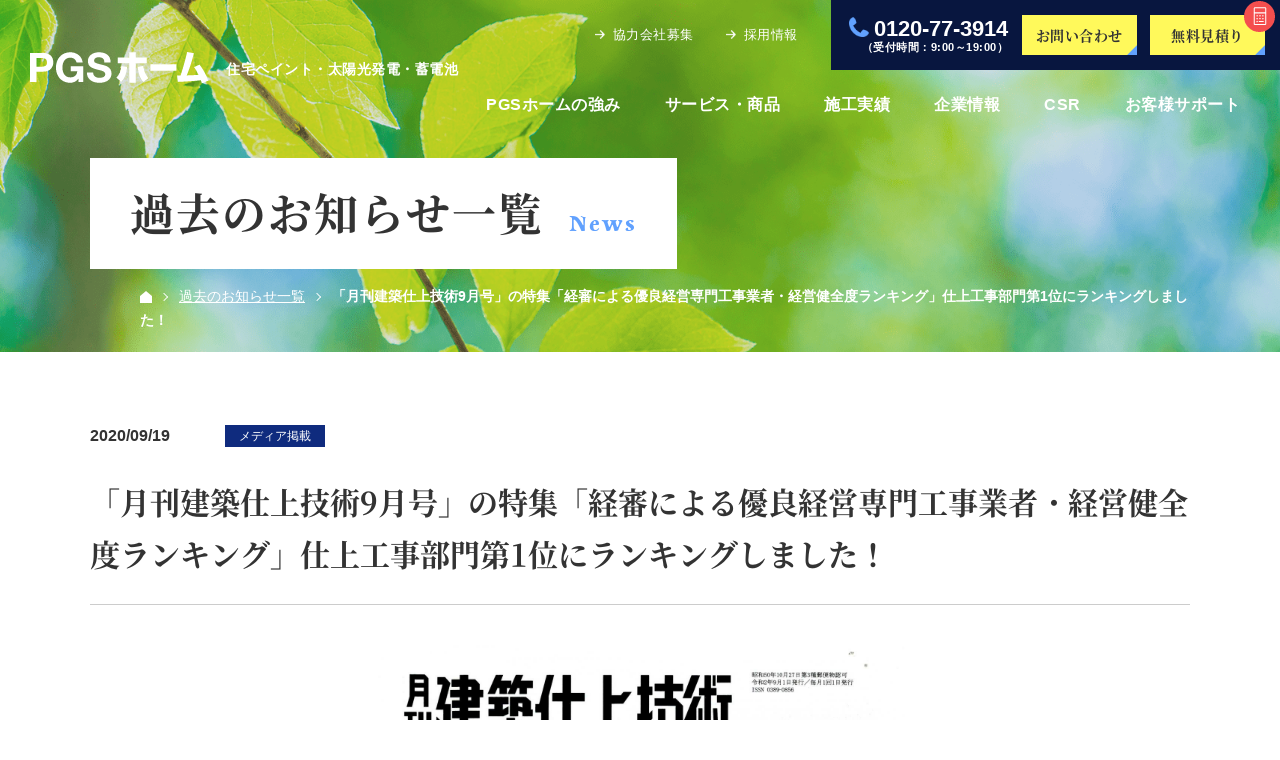

--- FILE ---
content_type: text/html; charset=UTF-8
request_url: https://www.pgs-home.jp/news/detail/57
body_size: 17411
content:

<!DOCTYPE html>
<html lang="ja">
<head>
<meta charset="UTF-8">
<meta http-equiv="X-UA-Compatible" content="IE=edge">

<!-- Google Tag Manager -->
<script>(function(w,d,s,l,i){w[l]=w[l]||[];w[l].push({'gtm.start':
new Date().getTime(),event:'gtm.js'});var f=d.getElementsByTagName(s)[0],
j=d.createElement(s),dl=l!='dataLayer'?'&l='+l:'';j.async=true;j.src=
'https://www.googletagmanager.com/gtm.js?id='+i+dl;f.parentNode.insertBefore(j,f);
})(window,document,'script','dataLayer','GTM-W25B3FZ9');</script>
<!-- End Google Tag Manager -->

<meta name="viewport" content="width=1024">
<meta name="format-detection" content="telephone=no,address=no,email=no">
<meta name="description" content="テレビCMでおなじみ、株式会社PGSホームの公式サイト。住宅ペイント・光触媒コーティング・外壁塗装・太陽光発電をはじめとしたさまざまサービスで、お客様の安全で豊かな暮らしをご提案いたします。">
<meta name="keywords" content="　">

<!-- Facebook start -->
<meta property="og:type" content="article">
<meta property="og:title" content="「月刊建築仕上技術9月号」の特集「経審による優良経営専門工事業者・経営健全度ランキング」仕上工事部門第1位にランキングしました！ | 過去のお知らせ一覧 | 株式会社PGSホーム">
<meta property="og:url" content="https://www.pgs-home.jp/news/detail/57">
<meta property="og:image" content="https://www.pgs-home.jp/common/img/thumb_fb.png">
<meta property="og:description" content="テレビCMでおなじみ、株式会社PGSホームの公式サイト。住宅ペイント・光触媒コーティング・外壁塗装・太陽光発電をはじめとしたさまざまサービスで、お客様の安全で豊かな暮らしをご提案いたします。">
<meta property="og:site_name" content="株式会社PGSホーム">
<!-- Facebook end -->

<link rel="icon" href="/common/img/favicon.ico">
<link rel="apple-touch-icon" href="/common/img/icon.png">
<link rel="stylesheet" href="/common/css/common.css?v=2">
<link rel="stylesheet" href="/news/css/style.css"><title>「月刊建築仕上技術9月号」の特集「経審による優良経営専門工事業者・経営健全度ランキング」仕上工事部門第1位にランキングしました！ | 過去のお知らせ一覧 | 株式会社PGSホーム</title>
</head>
<body>

<!-- Google Tag Manager (noscript) -->
<noscript><iframe src="https://www.googletagmanager.com/ns.html?id=GTM-W25B3FZ9"
height="0" width="0" style="display:none;visibility:hidden"></iframe></noscript>
<!-- End Google Tag Manager (noscript) -->

<!-- ////////////////////////////////////////////////// header start -->
<header id="head">
  <div class="head-inner sp-pdg">
              <p class="head-logo"><a href="/"><span class="logo"><img src="/common/img/logo.svg" alt="PGSホーム"></span><span class="text">住宅ペイント・太陽光発電・蓄電池</span></a></p>
    
    <a href="/support/estimates/" class="sp-quote-btn sp-item"><span>無料見積<svg xmlns="http://www.w3.org/2000/svg" viewBox="0 0 30.37208 30.37208" width="30.37208" height="30.37208" class="icon"><g id="レイヤー_2" data-name="レイヤー 2"><g id="Icons"><g id="Money-Payments-Finance_Accounting_Billing_accounting-calculator" data-name="Money-Payments-Finance / Accounting/Billing / accounting-calculator"><path d="M22.19,3.13406h-14a1.75212,1.75212,0,0,0-1.75,1.75v21a1.75212,1.75212,0,0,0,1.75,1.75h14a1.75213,1.75213,0,0,0,1.75-1.75v-21A1.75213,1.75213,0,0,0,22.19,3.13406Zm-14,1.5h14a.25048.25048,0,0,1,.25.25v5.25H7.94v-5.25A.25048.25048,0,0,1,8.19,4.63406Zm14,21.5h-14a.25048.25048,0,0,1-.25-.25v-14.25h14.5v14.25A.25049.25049,0,0,1,22.19,26.13406Zm-2.5-4h-5.5a.75.75,0,0,0,0,1.5h5.5a.75.75,0,0,0,0-1.5Zm-8.50391-.25a1,1,0,1,0,1,1A1.0013,1.0013,0,0,0,11.186,21.88406Zm0-4a1,1,0,1,0,1,1A1.0013,1.0013,0,0,0,11.186,17.88406Zm4,2a1,1,0,1,0-1-1A1.0013,1.0013,0,0,0,15.186,19.88406Zm4,0a1,1,0,1,0-1-1A1.0013,1.0013,0,0,0,19.186,19.88406Zm-8-6a1,1,0,1,0,1,1A1.0013,1.0013,0,0,0,11.186,13.88406Zm4,2a1,1,0,1,0-1-1A1.0013,1.0013,0,0,0,15.186,15.88406Zm4,0a1,1,0,1,0-1-1A1.0013,1.0013,0,0,0,19.186,15.88406Z"/><rect width="30.37208" height="30.37208" style="fill:none"/></g></g></g></svg></span></a>
    <div class="head-utility">
      <ul class="link-list">
        <!-- <li><a href="https://pgs-chikudenchi.com/" target="_blank">PGSホームの蓄電池</a></li> -->
        <li><a href="/partner/">協力会社募集</a></li>
        <li><a href="/recruit/">採用情報</a></li>
      </ul>
      <div class="head-contact">
        <a href="tel:0120773914" class="tel">
          <span class="num">0120-77-3914</span>
          <span class="time">（受付時間：9:00～19:00）</span>
        </a>
        <a href="/support/contact/" class="btn"><span>お問い合わせ</span></a>
          <a href="/support/estimates/" class="btn -quote"><span>無料見積り<svg xmlns="http://www.w3.org/2000/svg" viewBox="0 0 30.37208 30.37208" width="30.37208" height="30.37208" class="icon"><g id="レイヤー_2" data-name="レイヤー 2"><g id="Icons"><g id="Money-Payments-Finance_Accounting_Billing_accounting-calculator" data-name="Money-Payments-Finance / Accounting/Billing / accounting-calculator"><path d="M22.19,3.13406h-14a1.75212,1.75212,0,0,0-1.75,1.75v21a1.75212,1.75212,0,0,0,1.75,1.75h14a1.75213,1.75213,0,0,0,1.75-1.75v-21A1.75213,1.75213,0,0,0,22.19,3.13406Zm-14,1.5h14a.25048.25048,0,0,1,.25.25v5.25H7.94v-5.25A.25048.25048,0,0,1,8.19,4.63406Zm14,21.5h-14a.25048.25048,0,0,1-.25-.25v-14.25h14.5v14.25A.25049.25049,0,0,1,22.19,26.13406Zm-2.5-4h-5.5a.75.75,0,0,0,0,1.5h5.5a.75.75,0,0,0,0-1.5Zm-8.50391-.25a1,1,0,1,0,1,1A1.0013,1.0013,0,0,0,11.186,21.88406Zm0-4a1,1,0,1,0,1,1A1.0013,1.0013,0,0,0,11.186,17.88406Zm4,2a1,1,0,1,0-1-1A1.0013,1.0013,0,0,0,15.186,19.88406Zm4,0a1,1,0,1,0-1-1A1.0013,1.0013,0,0,0,19.186,19.88406Zm-8-6a1,1,0,1,0,1,1A1.0013,1.0013,0,0,0,11.186,13.88406Zm4,2a1,1,0,1,0-1-1A1.0013,1.0013,0,0,0,15.186,15.88406Zm4,0a1,1,0,1,0-1-1A1.0013,1.0013,0,0,0,19.186,15.88406Z"/><rect width="30.37208" height="30.37208" style="fill:none"/></g></g></g></svg></span></a>
      </div>
    </div>
    <nav id="sp-menu">
      <ul class="head-nav">
        <li><a href="/strength/">PGSホームの強み</a></li>
        <li><a href="/service/">サービス・商品</a></li>
        <li><a href="/casestudy/">施工実績</a></li>
        <li><a href="/company/">企業情報</a></li>
        <li><a href="/csr/">CSR</a></li>
        <li><a href="/support/">お客様サポート</a></li>
      </ul>
      <div class="sp-only">
        <a href="/recruit/" class="link-btn">採用情報</a>
        <div class="contact-btn">
          <a href="tel:0120773914" class="tel">
            <span class="num">0120-77-3914</span>
            <span class="time">（営業時間：9:00～19:00）</span>
          </a>
          <a href="/support/contact/" class="form">お問い合わせフォーム</a>
        </div>
        <ul class="link-list">
          <li><a href="/news/">過去のお知らせ一覧</a></li>
          <li><a href="/privacy/">個人情報保護方針</a></li>
          <li><a href="/compliance/">コンプライアンス・ガイドライン</a></li>
          <li><a href="/anti_social_policy/">反社会的勢力に対する基本方針</a></li>
          <li><a href="/partner/">協力会社募集</a></li>
        </ul>
      </div>
      <button id="btn-sp-menu-close" aria-label="スマホメニューを閉じる"><span></span></button>
    </nav>
    <button id="btn-sp-menu" aria-label="スマホメニュー開閉"><span></span></button>
  </div>
</header>
<!-- ////////////////////////////////////////////////// header end -->

<div id="wrapper">
<div id="contents">
<main id="main">
  <div class="c-mainvisual-block">
    <p class="image"><img src="/news/img/news_bg01.png" alt="bg"/></p>
    <div class="title-block">
      <div class="l-contents-wrapper">
        <div class="title-area">
          <h1 class="title"><span class="is-jp">過去のお知らせ一覧</span><span class="is-en">News</span></h1>
        </div><!-- ////////////////////////////////////////////////// パンくずリスト start -->
<ol class="topicpath sp-pdg" itemscope itemtype="http://schema.org/BreadcrumbList">
<li itemprop="itemListElement" itemscope itemtype="http://schema.org/ListItem">
<a itemprop="item" href="/"><span itemprop="name">ホーム</span></a>
<meta itemprop="position" content="1">
</li>
<li itemprop="itemListElement" itemscope itemtype="http://schema.org/ListItem">
<a itemprop="item" href="/news/"><span itemprop="name">過去のお知らせ一覧</span></a>
<meta itemprop="position" content="2">
</li>
<li itemprop="itemListElement" itemscope itemtype="http://schema.org/ListItem">
<a itemprop="item" href="/news/detail/57"><span itemprop="name">「月刊建築仕上技術9月号」の特集「経審による優良経営専門工事業者・経営健全度ランキング」仕上工事部門第1位にランキングしました！</span></a>
<meta itemprop="position" content="3">
</li>
</ol>
<!-- ////////////////////////////////////////////////// パンくずリスト end -->
      </div>
    </div>
  </div>
  <aside class="l-column-block">
    <div class="c-basic-block">
      <div class="l-contents-wrapper">
        <div class="p-newsinfo-set">
          <p class="date">2020/09/19</p>
          <p class="tag">メディア掲載</p>
        </div>
        <div class="l-column-box">
          <h2 class="p-border-bottom-ttl02"><span>「月刊建築仕上技術9月号」の特集「経審による優良経営専門工事業者・経営健全度ランキング」仕上工事部門第1位にランキングしました！</span></h2>
          <div class="ve">
<div class="image-wrap">
<p class="img img-center"><img src="/cms_upload/news/57/SKM_C554e20102615310.jpg" title="/cms_upload/news/57/SKM_C554e20102615310.jpg" /></p>
<p class="text">工文社発刊・「月刊建築仕上技術9月号」の特集「経審による優良経営専門工業者・経営健全度ランキング」の仕上工事部門において、全国で経営審査を受けている、仕上工事に携わる会社413社中第1位にランキングしました！<br></p>
</div>
</div>
        </div>
        <div class="l-column-box c-back-btn">
          <div class="c-btn-list">
            <div class="box">
              <div class="p-btn-set is-back"><a href="/news/"><span>過去のお知らせ一覧へ戻る</span></a></div>
            </div>
          </div>
        </div>
      </div>
    </div>
  </aside>
</main>
<p id="pagetop"><a href="#"><span></span></a></p>
</div><!-- // #contents -->

<!-- ////////////////////////////////////////////////// footer start -->
<div class="c-bottom-contact-block">
  <div class="contact-inner">
    <div class="contact-head">
      <h2 class="contact-ttl">
        <span class="en">Contact</span>
        <span class="ja">お気軽に<br class="sp-item">お問い合わせください。</span>
      </h2>
    </div>
    <ul class="contact-list">
      <li class="contact-list-tel">
        <a href="tel:0120-77-3914">
          <p><span class="number">0120-77-3914</span><span class="note">受付時間：9:00～19:00</span></p>
        </a>
      </li>
      <li class="contact-list-form">
        <a href="/support/contact/">
          <p><span>お問い合わせフォーム</span></p>
        </a>
      </li>
    </ul>
    <div class="l-contents-wrapper">
      <p class="contact-btn"><a href="/support/qa/"><span>よくあるご質問</span></a></p>
    </div>
  </div>
</div>
<footer id="foot">
  <div class="foot-inner sp-pdg">
    <div class="foot-info">
      <p class="head-text">住宅ペイント・太陽光発電・蓄電池</p>
      <p class="foot-logo"><img src="/common/img/logo.svg" alt="PGSホーム"></p>
      <address>
        <b>株式会社PGSホーム</b><br>
        本社／〒537-0011 大阪市東成区東今里2-1-8 PGSビル<br>
        TEL ：06-6981-3914（代）<br>MAIL : info@pgs-home.jp
      </address>
      <div class="auth">
        <div class="auth-block">
          <!--<p class="auth-image"><img src="/common/img/isologo_web4.jpg" alt="ISO9001・ISO14001"></p>-->
          <div class="auth-link">
            <ul>
              <li><a href="http://www.piaj.gr.jp/roller" target="_blank">光触媒工業会 加盟店</a></li>
              <li><a href="http://www.cyokuhankyo.ne.jp/" target="_blank">全国直販流通協会</a></li>
              <li><a href="https://www.jio-kensa.co.jp/" target="_blank">日本住宅保証検査機構（JIOリフォームかし保険）加盟店</a></li>
              <li><a href="/anti_social_policy/">暴力団排除条例の受講事業所</a></li>
              <li><a href="http://jod.bizto.biz/core/diagnostics.php">全国住宅外壁診断士協会</a></li>
            </ul>
          </div>
        </div>
        <p class="auth-num">
          [建設業許可番号] 国土交通大臣 許可(般-5) 第25186号<br>
          [宅地建物取引業] 大阪府知事(2)第59457号
        </p>
      </div>
      <p class="copyright"><small>(C) PGS HOME All Rights Reserved.</small></p>
    </div>
    <div class="foot-nav-area">
      <ul class="foot-nav-list">
        <li>
          <ul class="foot-nav">
            <li>
              <a href="/strength/">PGSホームの強み</a>
              <!-- <ul class="foot-nav-sub">
                <li><a href="/strength/01/">高機能なオリジナル塗料</a></li>
                <li><a href="/strength/02/">万全のサービス一貫体制</a></li>
                <li><a href="/strength/03/">安心の品質保証制度</a></li>
                <li><a href="/strength/04/">信頼のISO認証取得</a></li>
                <li><a href="/strength/05/">豊富な施工実績</a></li>
                <li><a href="/strength/06/">「超優良企業」格付認定</a></li>
              </ul> -->
            </li>
          </ul>
          <ul class="foot-nav">
            <li>
              <a href="/service/">サービス・商品</a>
              <ul class="foot-nav-sub">
                <li><a href="/service/wall-painting/">住宅ペイント</a></li>
                <li><a href="/service/super-titanium-protection/">スーパーチタンプロテクト</a></li>
                <li><a href="/service/super-roof-tect/">スーパールーフテクト</a></li>
                <li><a href="/service/photocatalyst/">光触媒のチカラ</a></li>
                <li><a href="/service/virus_removal/">光触媒の抗ウイルス効果</a></li>
                <li><a href="/service/solar-power/">太陽光発電</a></li>
                <li><a href="/service/storage-battery/">蓄電池</a></li>
                <li><a href="/service/secondhand-housing/">中古住宅販売（ﾘﾉﾍﾞｰｼｮﾝ）</a></li>
              </ul>
            </li>
          </ul>
        </li>
        <li>
          <ul class="foot-nav">
            <li>
              <a href="/casestudy/">施工実績</a>
            </li>
          </ul>
          <ul class="foot-nav">
            <li>
              <a href="/company/">企業情報</a>
              <ul class="foot-nav-sub">
                <li><a href="/company/message/">ごあいさつ</a></li>
                <li><a href="/company/outline/">会社概要</a></li>
                <li><a href="/company/office/">事業所一覧</a></li>
                <li><a href="/company/history/">沿革</a></li>
                <li><a href="/company/organization/">信頼の企業体制</a></li>
                <li><a href="/company/media/">メディア掲載</a></li>
              </ul>
            </li>
          </ul>
          <ul class="foot-nav">
            <li>
              <a href="/csr/">CSR</a>
              <ul class="foot-nav-sub">
                <li><a href="/csr/law/">法令遵守</a></li>
                <li><a href="/csr/social-contributions/">社会貢献活動</a></li>
                <li><a href="/csr/environment/">環境への取り組み</a></li>
                <li><a href="/csr/female-success/">女性活躍推進への取り組み</a></li>
                <li><a href="/csr/employment-of-the-elderly/">高齢者雇用への取り組み</a></li>
                <li><a href="/csr/sdgs/">SDGsへの取り組み</a></li>
              </ul>
            </li>
          </ul>
        </li>
        <li>
          <ul class="foot-nav-other">
            <li><a href="/news/">過去のお知らせ一覧</a></li>
            <li><a href="/privacy/">個人情報保護方針</a></li>
            <li><a href="/compliance/">コンプライアンス・ガイドライン</a></li>
            <li><a href="/anti_social_policy/">反社会的勢力に対する基本方針</a></li>
            <li><a href="/partner/">協力会社募集</a></li>
            <li><a href="/support/">お客様サポート</a></li>
          </ul>
        </li>
      </ul>
    </div>
  </div>
</footer>

</div><!-- // #wrapper -->
<script src="/common/js/lib/jquery-3.2.1.min.js?v=2"></script>
<script src="/common/js/lib/ofi.min.js?v=2"></script>
<script src="/common/js/lib/sticky-state.min.js?v=2"></script>
<script src="/common/js/lib/bodyScrollLock.min.js?v=2"></script>
<script src="/common/js/app_rsp.js?v=2"></script>
<script src="/common/js/common.js?v=2"></script>

</body>
</html>


--- FILE ---
content_type: text/css
request_url: https://www.pgs-home.jp/common/css/common.css?v=2
body_size: 154666
content:
@charset "UTF-8";
@font-face {
  font-family: "newtserifbold";
  src: url(/common/font/newtserifbold.woff) format("woff");
}
@font-face {
  font-family: "noto-serif-bold";
  src: url(/common/font/noto-serif-bold.woff) format("woff");
}
/**
 * Common Styles
 *
 * 01. Reset
 * 02. Base
 * 03. Layout
 * 04. Parts
 *
 */
/* ==========================================================================
   01. Reset
   ========================================================================== */
html, body, div, span, object, iframe, h1, h2, h3, h4, h5, h6, p, blockquote, pre, abbr, address, cite, code, del, dfn, em, img, ins, kbd, q, samp, small, strong, sub, sup, var, b, i, dl, dt, dd, ol, ul, li, fieldset, form, label, legend, table, caption, tbody, tfoot, thead, tr, th, td, article, aside, canvas, details, figcaption, figure, footer, header, hgroup, menu, nav, section, summary, time, mark, audio, video {
  margin: 0;
  padding: 0;
  border: 0;
  outline: 0;
  font-size: 100%;
  vertical-align: baseline;
  background: transparent;
}

body {
  line-height: 1;
}

article, aside, details, figcaption, figure, footer, header, hgroup, menu, nav, section {
  display: block;
}

ul {
  list-style: none;
}

blockquote, q {
  quotes: none;
}

blockquote:before, blockquote:after, q:before, q:after {
  content: none;
}

a {
  margin: 0;
  padding: 0;
  font-size: 100%;
  vertical-align: baseline;
  background: transparent;
}

ins {
  background-color: #ff9;
  color: #000;
  text-decoration: none;
}

mark {
  background-color: #ff9;
  color: #000;
  font-style: italic;
  font-weight: bold;
}

del {
  text-decoration: line-through;
}

abbr[title], dfn[title] {
  border-bottom: 1px dotted;
  cursor: help;
}

table {
  border-collapse: collapse;
  border-spacing: 0;
}

hr {
  display: block;
  height: 1px;
  border: 0;
  border-top: 1px solid #ccc;
  margin: 1em 0;
  padding: 0;
}

input, select {
  vertical-align: middle;
}

/* ==========================================================================
   02. Base
   ========================================================================== */
html {
  color: #333;
  font-size: 62.5%;
}
body {
  font-family: "ヒラギノ角ゴ ProN W3", "Hiragino Kaku Gothic ProN", "メイリオ", Meiryo, sans-serif;
  font-size: 140%;
  -webkit-text-size-adjust: 100%;
}
body * {
  box-sizing: border-box;
  -webkit-font-smoothing: antialiased;
  -moz-osx-font-smoothing: grayscale;
}
@media screen and (min-width: 768px), print {
  body {
    line-height: 1.75;
    min-width: 1200px;
  }
}
@media screen and (max-width: 767px) {
  body {
    line-height: 1.75;
    font-size: 140%;
  }
}

#main {
  display: block;
}

/* link
   ========================================================================== */
a {
  color: #333;
  text-decoration: none;
  transition: all 0.2s;
}

a:visited {
  color: #333;
  text-decoration: none;
}

a:hover {
  color: #333;
  text-decoration: none;
}

/* image
   ========================================================================== */
img {
  height: auto;
  line-height: 1;
  max-width: 100%;
  vertical-align: top;
}
table th img,
table td img {
  vertical-align: middle;
}

/* form
   ========================================================================== */
input,
textarea,
label {
  vertical-align: middle;
}

/* display
   ========================================================================== */
.block {
  display: block;
}

.sp-item {
  display: none;
}

.pc-block {
  display: block;
}

@media screen and (max-width: 767px) {
  .sp-item {
    display: block;
  }
  .pc-item {
    display: none !important;
  }
  .pc-block {
    display: inline;
  }
  .sp-block {
    display: block;
  }
}
/* float
   ========================================================================== */
.clearfix::after,
.fbox::after {
  display: block;
  clear: both;
  content: "";
}

.fr {
  float: right;
}

.fl {
  float: left;
}

ul.fbox li {
  float: left;
  display: inline;
}

/* margin
   ========================================================================== */
.mt0 {
  margin-top: 0px !important;
}
@media screen and (max-width: 767px) {
  .mt0 {
    margin-top: 0vw !important;
  }
}

.mt5 {
  margin-top: 5px !important;
}
@media screen and (max-width: 767px) {
  .mt5 {
    margin-top: 1.33vw !important;
  }
}

.mt10 {
  margin-top: 10px !important;
}
@media screen and (max-width: 767px) {
  .mt10 {
    margin-top: 2.67vw !important;
  }
}

.mt15 {
  margin-top: 15px !important;
}
@media screen and (max-width: 767px) {
  .mt15 {
    margin-top: 4vw !important;
  }
}

.mt20 {
  margin-top: 20px !important;
}
@media screen and (max-width: 767px) {
  .mt20 {
    margin-top: 5.33vw !important;
  }
}

.mt25 {
  margin-top: 25px !important;
}
@media screen and (max-width: 767px) {
  .mt25 {
    margin-top: 6.67vw !important;
  }
}

.mt30 {
  margin-top: 30px !important;
}
@media screen and (max-width: 767px) {
  .mt30 {
    margin-top: 8vw !important;
  }
}

.mt35 {
  margin-top: 35px !important;
}
@media screen and (max-width: 767px) {
  .mt35 {
    margin-top: 9.33vw !important;
  }
}

.mt40 {
  margin-top: 40px !important;
}
@media screen and (max-width: 767px) {
  .mt40 {
    margin-top: 10.67vw !important;
  }
}

.mt45 {
  margin-top: 45px !important;
}
@media screen and (max-width: 767px) {
  .mt45 {
    margin-top: 12vw !important;
  }
}

.mt50 {
  margin-top: 50px !important;
}
@media screen and (max-width: 767px) {
  .mt50 {
    margin-top: 13.33vw !important;
  }
}

.mt55 {
  margin-top: 55px !important;
}
@media screen and (max-width: 767px) {
  .mt55 {
    margin-top: 14.67vw !important;
  }
}

.mt60 {
  margin-top: 60px !important;
}
@media screen and (max-width: 767px) {
  .mt60 {
    margin-top: 16vw !important;
  }
}

.mb0 {
  margin-bottom: 0px !important;
}
@media screen and (max-width: 767px) {
  .mb0 {
    margin-bottom: 0vw !important;
  }
}

.mb5 {
  margin-bottom: 5px !important;
}
@media screen and (max-width: 767px) {
  .mb5 {
    margin-bottom: 1.33vw !important;
  }
}

.mb10 {
  margin-bottom: 10px !important;
}
@media screen and (max-width: 767px) {
  .mb10 {
    margin-bottom: 2.67vw !important;
  }
}

.mb15 {
  margin-bottom: 15px !important;
}
@media screen and (max-width: 767px) {
  .mb15 {
    margin-bottom: 4vw !important;
  }
}

.mb20 {
  margin-bottom: 20px !important;
}
@media screen and (max-width: 767px) {
  .mb20 {
    margin-bottom: 5.33vw !important;
  }
}

.mb25 {
  margin-bottom: 25px !important;
}
@media screen and (max-width: 767px) {
  .mb25 {
    margin-bottom: 6.67vw !important;
  }
}

.mb30 {
  margin-bottom: 30px !important;
}
@media screen and (max-width: 767px) {
  .mb30 {
    margin-bottom: 8vw !important;
  }
}

.mr0 {
  margin-right: 0px !important;
}
@media screen and (max-width: 767px) {
  .mr0 {
    margin-right: 0vw !important;
  }
}

.mr5 {
  margin-right: 5px !important;
}
@media screen and (max-width: 767px) {
  .mr5 {
    margin-right: 1.33vw !important;
  }
}

.mr10 {
  margin-right: 10px !important;
}
@media screen and (max-width: 767px) {
  .mr10 {
    margin-right: 2.67vw !important;
  }
}

.mr15 {
  margin-right: 15px !important;
}
@media screen and (max-width: 767px) {
  .mr15 {
    margin-right: 4vw !important;
  }
}

.mr20 {
  margin-right: 20px !important;
}
@media screen and (max-width: 767px) {
  .mr20 {
    margin-right: 5.33vw !important;
  }
}

.ml0 {
  margin-left: 0px !important;
}
@media screen and (max-width: 767px) {
  .ml0 {
    margin-left: 0vw !important;
  }
}

.ml5 {
  margin-left: 5px !important;
}
@media screen and (max-width: 767px) {
  .ml5 {
    margin-left: 1.33vw !important;
  }
}

.ml10 {
  margin-left: 10px !important;
}
@media screen and (max-width: 767px) {
  .ml10 {
    margin-left: 2.67vw !important;
  }
}

.ml15 {
  margin-left: 15px !important;
}
@media screen and (max-width: 767px) {
  .ml15 {
    margin-left: 4vw !important;
  }
}

.ml20 {
  margin-left: 20px !important;
}
@media screen and (max-width: 767px) {
  .ml20 {
    margin-left: 5.33vw !important;
  }
}

/* padding
   ========================================================================== */
.pt0 {
  padding-top: 0 !important;
}

.pb0 {
  padding-bottom: 0 !important;
}

@media screen and (min-width: 768px), print {
  .pc-pdg {
    padding-left: 50px;
    padding-right: 50px;
  }
}
@media screen and (max-width: 767px) {
  .sp-pdg {
    padding-left: 4vw;
    padding-right: 4vw;
  }
}
/* text-align
   ========================================================================== */
.text-r {
  text-align: right !important;
}

.text-c,
table.text-c th,
table.text-c td,
table.th-c th {
  text-align: center !important;
}

.text-l {
  text-align: left !important;
}

/* ==========================================================================
   03. Layout
   ========================================================================== */
/* base
   ========================================================================== */
html {
  height: 100%;
}
@media screen and (max-width: 767px) {
  html {
    height: auto;
  }
}

body {
  height: 100%;
}
@media screen and (max-width: 767px) {
  body {
    height: auto;
  }
}

#contents {
  padding-top: 0;
}
/* header
   ========================================================================== */
#head {
  margin-bottom: -140px;
}
@media screen and (max-width: 767px) {
  #head {
    margin-bottom: -70px;
  }
}

.head-inner {
  position: relative;
  padding-left: 30px;
  height: 140px;
  color: #fff;
  letter-spacing: 0.5px;
  z-index: 9000;
}
.head-inner a {
  color: inherit;
}
.head-inner a::after {
  content: none;
}
.head-inner button {
  margin: 0;
  border: none;
  padding: 0;
  background-color: transparent;
  -webkit-appearance: none;
     -moz-appearance: none;
          appearance: none;
}
@media screen and (max-width: 767px) {
  .head-inner {
    padding-left: 4vw;
    height: 70px;
  }
}

.head-logo {
  position: absolute;
  top: 50%;
  margin-top: -18px;
}
.head-logo .logo,
.head-logo .text {
  display: inline-block;
  vertical-align: middle;
}
.head-logo .logo img {
  height: 32px;
  backface-visibility: hidden;
}
.head-logo .text {
  padding: 1px 0 0 17px;
  font-size: 1.4rem;
  line-height: 1.3;
  font-weight: bold;
}
@media screen and (max-width: 767px) {
  .head-logo {
    top: 16px;
    bottom: 6px;
    margin-top: 0;
  }
  .head-logo .logo img {
    height: 30px;
  }
  .head-logo .text {
    display: none;
  }
}

.head-utility {
  height: 50%;
  text-align: right;
}
.head-utility .link-list {
  display: inline-flex;
  margin-right: 29px;
  height: 100%;
  vertical-align: top;
}
.head-utility .link-list li {
  display: flex;
  align-items: center;
}
.head-utility .link-list li ~ li {
  margin-left: 32px;
}
.head-utility .link-list a {
  padding-left: 18px;
  background: url(/common/css/img/arrow02.png) 0 6px no-repeat;
  background-size: 10px;
  font-size: 1.3rem;
}
.head-utility .link-list a:hover {
  text-decoration: underline;
}
@media screen and (max-width: 767px) {
  .head-utility {
    display: none;
  }
}

.head-contact {
  display: inline-block;
  padding: 15px 15px 0 18px;
  height: 100%;
  background-color: #08163f;
  vertical-align: top;
}
.head-contact .tel,
.head-contact .btn {
  display: inline-block;
  vertical-align: middle;
}
.head-contact .tel .icon,
.head-contact .btn .icon {
  margin-left: -0.5em;
  display: inline-block;
  vertical-align: middle;
  width: 1.8em;
  height: 1.8em;
  position: relative;
  top: -0.1em;
}
.head-contact .tel .icon path,
.head-contact .btn .icon path {
  transition: 0.3s;
}
.head-contact .tel > span {
  display: block;
  line-height: 1;
}
.head-contact .tel .num {
  font-size: 2.2rem;
  font-weight: bold;
  letter-spacing: normal;
  margin-bottom: 0.1em;
}
.head-contact .tel .num::before {
  content: "";
  display: inline-block;
  margin-right: 5px;
  width: 20px;
  height: 20px;
  background: url(/common/css/img/icon_tel02.png);
  background-size: 20px;
  vertical-align: -1px;
}
.head-contact .tel .time {
  font-size: 1.1rem;
  font-weight: bold;
  font-family: "ヒラギノ角ゴ ProN W3", "Hiragino Kaku Gothic ProN", "メイリオ", Meiryo, sans-serif;
}
.head-contact .btn {
  position: relative;
  margin-left: 9px;
  padding-top: 8px;
  width: 115px;
  height: 40px;
  background-color: #fff95b;
  text-align: center;
  color: #333;
  font-family: "noto-serif-bold", "ヒラギノ明朝 ProN W3", "Hiragino Mincho ProN", serif;
  font-size: 1.4rem;
  font-weight: bold;
}
.head-contact .btn::before {
  content: "";
  position: absolute;
  top: 0;
  left: 0;
  width: 100%;
  height: 100%;
  background: linear-gradient(to right, #3e6cf1, #60a0fe);
  opacity: 0;
  transition: all 0.3s;
}
.head-contact .btn::after {
  content: "";
  position: absolute;
  right: 0;
  bottom: 0;
  width: 0;
  height: 0;
  border-style: solid;
  border-width: 0 0 15px 15px;
  border-color: transparent transparent #fff95b transparent;
  transition: all 0.3s;
  border-color: transparent transparent #61a1fe transparent;
  border-width: 0 0 10px 10px;
}
.head-contact .btn > span {
  position: relative;
  z-index: 1;
}
.head-contact .btn:hover {
  color: #fff;
}
.head-contact .btn:hover::before {
  opacity: 1;
}
.head-contact .btn:hover::after {
  right: 5px;
  bottom: 5px;
  border-color: transparent transparent #fff95b transparent;
}
.head-contact .btn:hover .icon path {
  fill: #fff;
}
.head-contact .btn.-quote span svg {
  position: absolute;
  right: -1.95em;
  top: -20px;
  z-index: 2;
  width: 22px;
  height: 22px;
}
.head-contact .btn.-quote span svg path {
  fill: #fff;
}
.head-contact .btn.-quote span:after {
  content: "";
  display: block;
  position: absolute;
  right: -2.2em;
  top: -1.7em;
  background-color: #f44e4e;
  border-radius: 50%;
  width: 2.2em;
  height: 2.2em;
}
@media screen and (max-width: 767px) {
  .head-contact {
    display: none;
  }
}

.sp-quote-btn {
  position: absolute;
  top: 17px;
  right: 68px;
  margin-left: 9px;
  padding-top: 4px;
  padding-left: 10px;
  width: 90px;
  height: 34px;
  background-color: #08163f;
  color: #fff !important;
  font-family: "noto-serif-bold", "ヒラギノ明朝 ProN W3", "Hiragino Mincho ProN", serif;
  font-size: 1.4rem;
  font-weight: bold;
}
@media screen and (max-width: 767px) {
  .sp-quote-btn {
    background-color: transparent;
    height: 50px;
    width: auto;
    top: 10px;
    margin-left: initial;
    padding-top: initial;
    padding-left: 2vw;
    padding-right: 2vw;
  }
}
.sp-quote-btn::before {
  content: "";
  position: absolute;
  top: 0;
  left: 0;
  width: 100%;
  height: 100%;
  background: linear-gradient(to right, #3e6cf1, #60a0fe);
  opacity: 0;
  transition: all 0.3s;
}
.sp-quote-btn::after {
  content: "";
  position: absolute;
  right: 0;
  bottom: 0;
  width: 0;
  height: 0;
  border-style: solid;
  border-width: 0 0 15px 15px;
  border-color: transparent transparent #fff95b transparent;
  transition: all 0.3s;
  border-color: transparent transparent #61a1fe transparent;
  border-width: 0 0 10px 10px;
}
.sp-quote-btn > span {
  position: relative;
  z-index: 1;
  color: #fff000 !important;
}
@media screen and (max-width: 767px) {
  .sp-quote-btn > span {
    color: #fff !important;
    display: flex;
    flex-direction: column;
    align-items: center;
    justify-content: center;
    height: 50px;
    line-height: 1;
  }
}
.sp-quote-btn:hover {
  color: #fff;
}
.sp-quote-btn:hover::before {
  opacity: 1;
}
.sp-quote-btn:hover::after {
  right: 5px;
  bottom: 5px;
  border-color: transparent transparent #fff95b transparent;
}
.sp-quote-btn:hover .icon path {
  fill: #fff;
}
.sp-quote-btn span {
  font-size: 11px;
  font-size: 1.1rem;
}
.sp-quote-btn span svg {
  position: absolute;
  right: -1.95em;
  top: -12px;
  z-index: 2;
  width: 18px;
  height: 18px;
}
@media screen and (max-width: 767px) {
  .sp-quote-btn span svg {
    position: static;
    width: 28px;
    height: 28px;
    margin-top: 1.5vw;
  }
}
.sp-quote-btn span svg path {
  fill: #fff;
}
.sp-quote-btn span:after {
  content: "";
  display: block;
  position: absolute;
  right: -27px;
  top: -15px;
  background-color: #f44e4e;
  border-radius: 50%;
  width: 2.2em;
  height: 2.2em;
}
@media screen and (max-width: 767px) {
  .sp-quote-btn span:after {
    background-color: transparent;
  }
}

#sp-menu {
  padding-right: 18px;
  height: 50%;
  text-align: right;
}
#sp-menu .sp-only {
  display: none;
}
@media screen and (max-width: 767px) {
  #sp-menu {
    display: none;
    position: fixed;
    left: 0;
    top: 0;
    z-index: 9000;
    padding: 60px 8vw 8vw;
    width: 100%;
    height: 100%;
    background-color: rgba(15, 43, 126, 0.9);
    text-align: left;
    overflow: auto;
  }
  #sp-menu .sp-only {
    display: block;
    margin-top: 20px;
  }
  #sp-menu .sp-only .link-btn {
    display: block;
    position: relative;
    border: 1px solid #fff;
    padding: 10px 40px;
    text-align: center;
    font-family: "noto-serif-bold", "ヒラギノ明朝 ProN W3", "Hiragino Mincho ProN", serif;
    font-size: 1.6rem;
    font-weight: bold;
  }
  #sp-menu .sp-only .link-btn[target=_blank]::after {
    position: absolute;
    right: 15px;
    top: 50%;
    margin: -5.5px 0 0;
    width: 15px;
    height: 11px;
    background: url(/common/css/img/icon_newwindow.png);
    background-size: 15px;
  }
  #sp-menu .sp-only .contact-btn {
    margin: 15px 0;
  }
  #sp-menu .sp-only .contact-btn a {
    display: block;
    position: relative;
    text-align: center;
    color: #333;
  }
  #sp-menu .sp-only .contact-btn a::before {
    content: "";
    position: absolute;
    right: 0;
    bottom: 0;
    width: 0;
    height: 0;
    border-style: solid;
    border-width: 0 0 15px 15px;
    border-color: transparent transparent #fff95b transparent;
    transition: all 0.3s;
    border-color: transparent transparent #61a1fe transparent;
    border-width: 0 0 10px 10px;
  }
  #sp-menu .sp-only .contact-btn .tel {
    padding: 10px;
    background-color: #fff;
  }
  #sp-menu .sp-only .contact-btn .tel > span {
    display: block;
    line-height: 1;
  }
  #sp-menu .sp-only .contact-btn .tel .num {
    font-weight: bold;
    font-size: 2.1rem;
    margin-bottom: 0.2em;
    letter-spacing: normal;
  }
  #sp-menu .sp-only .contact-btn .tel .num::before {
    content: "";
    display: inline-block;
    margin-right: 5px;
    width: 20px;
    height: 20px;
    background: url(/common/css/img/icon_tel02.png);
    background-size: 20px;
    vertical-align: -1px;
  }
  #sp-menu .sp-only .contact-btn .tel .time {
    font-size: 1rem;
    font-weight: bold;
  }
  #sp-menu .sp-only .contact-btn .form {
    padding: 11px;
    background-color: #fff95b;
    font-family: "noto-serif-bold", "ヒラギノ明朝 ProN W3", "Hiragino Mincho ProN", serif;
    font-size: 1.6rem;
    font-weight: bold;
  }
  #sp-menu .sp-only .link-list {
    display: flex;
    margin: -4px 0 0 0;
    flex-wrap: wrap;
  }
  #sp-menu .sp-only .link-list li {
    padding: 4px 0 0 0;
    width: 50%;
  }
  #sp-menu .sp-only .link-list li:nth-child(odd) {
    padding-right: 15px;
  }
  #sp-menu .sp-only .link-list a {
    display: inline-block;
    padding-left: 18px;
    background: url(/common/css/img/arrow01.png) 0 5px no-repeat;
    background-size: 10px;
    font-size: 1.3rem;
    font-weight: bold;
    line-height: 1.6;
  }
}

.head-nav {
  display: inline-flex;
  height: 100%;
}
.head-nav a {
  display: flex;
  padding: 0 22px;
  height: 100%;
  align-items: center;
  font-size: 1.6rem;
  font-weight: bold;
}
.head-nav a:hover {
  text-decoration: underline;
}
@media screen and (max-width: 767px) {
  .head-nav {
    display: block;
    height: auto;
  }
  .head-nav li {
    border-bottom: 1px solid #fff;
  }
  .head-nav a {
    display: block;
    position: relative;
    padding: 8px 30px 8px 0;
    height: auto;
  }
  .head-nav a::before {
    content: "";
    position: absolute;
    right: 5px;
    top: 50%;
    margin-top: -6px;
    width: 15px;
    height: 13px;
    background: url(/common/css/img/arrow01.png) no-repeat;
    background-size: 15px;
  }
}

#btn-sp-menu-close {
  display: none;
}
@media screen and (max-width: 767px) {
  #btn-sp-menu-close {
    display: block;
    position: absolute;
    right: 10px;
    top: 10px;
    width: 50px;
    height: 50px;
  }
  #btn-sp-menu-close > span {
    position: absolute;
    left: 12.5px;
    top: 50%;
    width: 25px;
    height: 2px;
    background-color: transparent;
  }
  #btn-sp-menu-close > span::before, #btn-sp-menu-close > span::after {
    content: "";
    position: absolute;
    left: 0;
    width: 100%;
    height: 100%;
    background-color: #fff;
  }
  #btn-sp-menu-close > span::before {
    bottom: 100%;
    margin-bottom: -2px;
    transform: rotate(-45deg);
  }
  #btn-sp-menu-close > span::after {
    top: 100%;
    margin-top: -2px;
    transform: rotate(45deg);
  }
}

#btn-sp-menu {
  display: none;
}
@media screen and (max-width: 767px) {
  #btn-sp-menu {
    display: block;
    position: absolute;
    right: 10px;
    top: 10px;
    width: 50px;
    height: 50px;
    background-color: #fff;
  }
  #btn-sp-menu > span {
    position: absolute;
    left: 12.5px;
    top: 50%;
    width: 25px;
    height: 2px;
    background-color: #08163f;
  }
  #btn-sp-menu > span::before, #btn-sp-menu > span::after {
    content: "";
    position: absolute;
    left: 0;
    width: 100%;
    height: 100%;
    background-color: #08163f;
  }
  #btn-sp-menu > span::before {
    bottom: 100%;
    margin-bottom: 4px;
  }
  #btn-sp-menu > span::after {
    top: 100%;
    margin-top: 4px;
  }
}

/* navigation
   ========================================================================== */
/* main
   ========================================================================== */
/* side
   ========================================================================== */
/* お問い合わせ
   =========================================================== */
.contact-area {
  background: url(/common/css/img/contact_bg01.jpg) center top/cover;
}
.contact-inner {
  padding: 60px 0 70px;
}
@media screen and (max-width: 767px) {
  .contact-inner {
    padding: 40px 0 50px;
  }
}
@media screen and (min-width: 768px), print {
  .contact-ttl .ja {
    font-size: 36px;
    font-size: 3.6rem;
  }
}
.contact-list {
  display: flex;
  align-items: center;
}
.contact-list li {
  width: 50%;
}
.contact-list li a {
  display: flex;
  align-items: center;
  justify-content: center;
  height: 120px;
  text-align: center;
}
@media screen and (max-width: 767px) {
  .contact-list {
    display: block;
  }
  .contact-list li {
    width: 100%;
  }
  .contact-list li a {
    height: 85px;
  }
}
.contact-list-tel {
  background-color: #fff;
}
.contact-list-tel a span {
  display: inline-block;
  vertical-align: middle;
}
.contact-list-tel a .number {
  position: relative;
  padding-left: 44px;
  font-size: 32px;
  font-size: 3.2rem;
  font-weight: bold;
  margin-right: 10px;
}
.contact-list-tel a .number:before {
  content: "";
  position: absolute;
  top: 50%;
  left: 0;
  transform: translateY(-50%);
  width: 28px;
  height: 28px;
  margin-top: -2px;
  background: url(/common/css/img/icon_tel01.png);
  background-size: cover;
}
@media screen and (min-width: 768px), print {
  .contact-list-tel a {
    pointer-events: none;
  }
}
@media screen and (max-width: 767px) {
  .contact-list-tel a {
    position: relative;
  }
  .contact-list-tel a .number {
    padding-left: 26px;
    font-size: 24px;
    font-size: 2.4rem;
    line-height: 1;
  }
  .contact-list-tel a .number:before {
    width: 20px;
    height: 20px;
  }
  .contact-list-tel a:after {
    content: "";
    position: absolute;
    right: 0;
    bottom: 0;
    width: 0;
    height: 0;
    border-style: solid;
    border-width: 0 0 15px 15px;
    border-color: transparent transparent #fff95b transparent;
    transition: all 0.3s;
    border-color: transparent transparent #61a1fe transparent;
  }
}
.contact-list-form {
  background-color: #fff95b;
}
.contact-list-form a {
  position: relative;
  font-size: 28px;
  font-size: 2.8rem;
  font-family: "noto-serif-bold", "ヒラギノ明朝 ProN W3", "Hiragino Mincho ProN", serif;
  letter-spacing: 0.04em;
}
.contact-list-form a span {
  position: relative;
  z-index: 1;
}
.contact-list-form a:before {
  content: "";
  position: absolute;
  top: 0;
  left: 0;
  width: 100%;
  height: 100%;
  background: linear-gradient(to right, #3e6cf1, #60a0fe);
  opacity: 0;
  transition: all 0.3s;
}
.contact-list-form a:after {
  content: "";
  position: absolute;
  right: 0;
  bottom: 0;
  width: 0;
  height: 0;
  border-style: solid;
  border-width: 0 0 15px 15px;
  border-color: transparent transparent #fff95b transparent;
  transition: all 0.3s;
  border-color: transparent transparent #61a1fe transparent;
}
@media screen and (min-width: 768px), print {
  .contact-list-form a:hover {
    color: #fff;
  }
  .contact-list-form a:hover:before {
    opacity: 1;
  }
  .contact-list-form a:hover:after {
    right: 5px;
    bottom: 5px;
    border-color: transparent transparent #fff95b transparent;
  }
}
@media screen and (max-width: 767px) {
  .contact-list-form a {
    font-size: 22px;
    font-size: 2.2rem;
  }
}

/* footer
   ========================================================================== */
#foot {
  background-color: #0f2b7e;
  color: #fff;
  padding: 70px 0;
  position: relative;
}
@media screen and (max-width: 767px) {
  #foot {
    padding: 20px 0 24px;
  }
}

.foot-inner {
  display: flex;
  margin: auto;
  width: 1100px;
  letter-spacing: 0.5px;
}
@media screen and (max-width: 767px) {
  .foot-inner {
    display: block;
    width: auto;
  }
}

.foot-info {
  border-right: 1px solid #ccc;
  padding-right: 59px;
  width: 430px;
  flex-shrink: 0;
}
.foot-info .head-text {
  margin-bottom: 14px;
}
.foot-info .foot-logo img {
  width: 310px;
  backface-visibility: hidden;
}
.foot-info address {
  margin-top: 25px;
  font: inherit;
  font-size: 1.2rem;
  line-height: 1.45;
}
.foot-info address b {
  font-size: 116.666666667%;
  line-height: 1.8;
}
.foot-info .auth-block {
  display: flex;
  margin-top: 28px;
}
.foot-info .auth-block .auth-image {
  display: flex;
  padding: 9px;
  width: 145px;
  flex-shrink: 0;
  background-color: #fff;
  align-items: center;
}
.foot-info .auth-block .auth-image img {
  width: 100%;
  max-width: inherit;
}
.foot-info .auth-block .auth-link {
  border-top: 1px solid #ccc;
  border-bottom: 1px solid #ccc;
  padding: 12px 0 12px 15px;
  flex-grow: 1;
}
.foot-info .auth-block .auth-link li {
  line-height: 1.4;
}
.foot-info .auth-block .auth-link a {
  display: inline-block;
  padding-left: 17px;
  background: url(/common/css/img/arrow01.png) 0 5px no-repeat;
  background-size: 10px;
  color: #fff;
  font-size: 1.2rem;
}
.foot-info .auth-block .auth-link a::after {
  content: none;
}
.foot-info .auth-block .auth-link a:hover {
  text-decoration: underline;
}
.foot-info .auth-num {
  margin-top: 25px;
  font-size: 1.2rem;
}
.foot-info .copyright {
  margin-top: 18px;
  font-family: "newtserifbold", sans-serif;
  font-size: 1.2rem;
}
@media screen and (max-width: 767px) {
  .foot-info {
    border-right: none;
    padding-right: 0;
    width: auto;
  }
  .foot-info .head-text {
    text-align: center;
  }
  .foot-info .foot-logo {
    padding-right: 12px;
    text-align: center;
  }
  .foot-info .foot-logo img {
    width: 250px;
  }
  .foot-info address {
    margin-top: 20px;
  }
  .foot-info .auth-block {
    margin-top: 18px;
  }
  .foot-info .auth-block .auth-image {
    padding: 17px 9px;
  }
  .foot-info .auth-num {
    margin-top: 15px;
  }
}

.foot-nav-area {
  padding-left: 59px;
  flex-grow: 1;
  line-height: 1.2;
}
.foot-nav-area a {
  color: #fff;
}
.foot-nav-area a:hover {
  text-decoration: underline;
}
.foot-nav-area .foot-nav-list {
  display: flex;
  margin-right: -30px;
  flex-wrap: wrap;
}
.foot-nav-area .foot-nav-list > li {
  padding-right: 30px;
  width: 33.333%;
}
.foot-nav-area .foot-nav-list > li:nth-child(3n) {
  padding-right: 0;
}
.foot-nav-area .foot-nav > li > a {
  font-size: 1.6rem;
  font-weight: bold;
}
.foot-nav-area .foot-nav ~ .foot-nav {
  margin-top: 38px;
}
.foot-nav-area .foot-nav-sub {
  margin-top: 20px;
}
.foot-nav-area .foot-nav-sub > li > a {
  color: #d8e7fd;
  display: inline-block;
  padding-left: 17px;
  background: url(/common/css/img/arrow01.png) 0 4px no-repeat;
  background-size: 10px;
  font-size: 1.2rem;
}
.foot-nav-area .foot-nav-sub > li ~ li {
  margin-top: 9px;
}
.foot-nav-area .foot-nav-other > li > a {
  font-size: 1.2rem;
  font-weight: bold;
}
.foot-nav-area .foot-nav-other > li ~ li {
  margin-top: 14px;
}
@media screen and (max-width: 767px) {
  .foot-nav-area {
    display: none;
  }
}

#pagetop {
  position: fixed;
  margin-left: auto;
  padding: 20px;
  height: 100px;
  width: 100px;
  bottom: 0;
  right: 0;
  transition: opacity 0.6s ease, transform 0.6s ease;
  z-index: 10;
}
#pagetop:not(.-visible) {
  opacity: 0;
  transform: translateY(100%);
}
#pagetop a {
  background-color: rgba(15, 43, 126, 0.7);
  border: 1px solid #fff;
  color: #fff;
  display: block;
  position: relative;
  text-align: center;
  text-decoration: none;
  height: 100%;
  width: 100%;
}
@media screen and (min-width: 768px), print {
  #pagetop a:hover {
    background-color: #0f2b7e;
  }
}
#pagetop span {
  position: absolute;
  left: 50%;
  top: 50%;
  margin: -8px 0 0 -9px;
  width: 19px;
  height: 16px;
  background: url(/common/css/img/arrow02.png) no-repeat;
  background-size: 19px;
  transform: rotate(-90deg);
}
@media screen and (max-width: 767px) {
  #pagetop {
    height: 80px;
    width: 80px;
  }
  #pagetop span {
    margin: -6px 0 0 -7px;
    width: 14px;
    height: 12px;
    background-size: 100%;
  }
}

.l-contents-wrapper {
  max-width: 1100px;
  margin: 0 auto;
  position: relative;
}

.l-column-block {
  margin-bottom: 80px;
}
.l-column-block:last-child {
  margin-bottom: 0;
}
.l-column-block.is-mb40 {
  margin-bottom: 40px;
}
.l-column-block.is-mb100 {
  margin-bottom: 100px;
}
@media screen and (max-width: 767px) {
  .l-column-block {
    margin-bottom: 40px;
  }
  .l-column-block.is-mb40 {
    margin-bottom: 20px;
  }
  .l-column-block.is-mb100 {
    margin-bottom: 50px;
  }
}
.l-column-block .text,
.l-column-block .disc-list,
.l-column-block .num-list {
  font-size: 16px;
  font-size: 1.6rem;
}
@media screen and (max-width: 767px) {
  .l-column-block .text,
  .l-column-block .disc-list,
  .l-column-block .num-list {
    font-size: 13px;
    font-size: 1.3rem;
  }
}
.l-column-block .text .p-btn-set a,
.l-column-block .disc-list .p-btn-set a,
.l-column-block .num-list .p-btn-set a {
  color: #fff;
  text-decoration: none;
}
.l-column-block .text a,
.l-column-block .disc-list a,
.l-column-block .num-list a {
  color: #0f2b7e;
  text-decoration: underline;
}
@media screen and (min-width: 768px), print {
  .l-column-block .text a:hover,
  .l-column-block .disc-list a:hover,
  .l-column-block .num-list a:hover {
    text-decoration: none;
  }
}
.l-column-block .text {
  margin-bottom: 40px;
}
.l-column-block .text:last-child {
  margin-bottom: 0;
}
.l-column-block .text.is-right {
  text-align: right;
}
.l-column-block .text.is-center {
  text-align: center;
}
.l-column-block .text.is-left {
  text-align: left;
}
@media screen and (max-width: 767px) {
  .l-column-block .text {
    margin-bottom: 20px;
  }
  .l-column-block .text.is-center {
    padding: 0 4%;
  }
}
.l-column-block .disc-list {
  padding-left: 1.5em;
  list-style: disc;
}
.l-column-block .disc-list > li {
  margin-bottom: 5px;
}
.l-column-block .disc-list > li:last-child {
  margin-bottom: 0;
}
.l-column-block .num-list {
  counter-reset: vegan-list-number;
  list-style: none;
}
.l-column-block .num-list > li {
  margin-bottom: 5px;
  position: relative;
  padding-left: 2em;
}
.l-column-block .num-list > li:before {
  content: counter(vegan-list-number, decimal);
  counter-increment: vegan-list-number;
  font-weight: bold;
  position: absolute;
  left: 0;
  top: 0;
  width: 1.5em;
  text-align: right;
  color: #0f2b7e;
}
.l-column-block .num-list > li:last-child {
  margin-bottom: 0;
}
.l-column-block .num-list-title {
  font-weight: bold;
  color: #0f2b7e;
}

.l-column-box {
  margin-bottom: 60px;
}
.l-column-box.is-mb40 {
  margin-bottom: 40px;
}
.l-column-box:last-child {
  margin-bottom: 0;
}
.l-column-box.c-back-btn {
  padding-top: 40px;
  border-top: 1px solid #ccc;
}
@media screen and (max-width: 767px) {
  .l-column-box.c-back-btn {
    padding-top: 20px;
  }
}
@media screen and (max-width: 767px) {
  .l-column-box {
    margin-bottom: 30px;
  }
  .l-column-box.is-mb40 {
    margin-bottom: 20px;
  }
}

.l-split-block {
  display: flex;
  flex-wrap: wrap;
  justify-content: space-between;
  margin-bottom: 60px;
}
.l-split-block:last-child {
  margin-bottom: 0;
}
.l-split-block.is-two .box {
  width: 50%;
}
@media screen and (max-width: 767px) {
  .l-split-block.is-two .box {
    width: 100%;
  }
}

.l-bg-blue {
  background-color: #d8e7fd;
}

.l-box-blue {
  background-color: #ECF1F8;
}
@media screen and (min-width: 768px), print {
  .l-box-blue {
    margin-bottom: 80px;
    padding: 40px;
  }
}
@media screen and (max-width: 767px) {
  .l-box-blue {
    margin-bottom: 10.67vw;
    padding: 5.33vw;
  }
}
@media screen and (min-width: 768px), print {
  .l-box-blue.--flex {
    display: flex;
    align-items: flex-end;
  }
}

@media screen and (min-width: 768px), print {
  .l-box-blue-text {
    flex: 1;
    margin-right: 40px;
  }
}

@media screen and (min-width: 768px), print {
  .l-box-blue-button {
    width: 290px;
  }
}
@media screen and (max-width: 767px) {
  .l-box-blue-button {
    width: 100%;
    margin-top: 5.33vw;
  }
}

.l-box-blue-title {
  font-weight: 700;
  color: #172c79;
}
@media screen and (min-width: 768px), print {
  .l-box-blue-title {
    font-size: 23px;
    font-size: 2.3rem;
  }
}
@media screen and (max-width: 767px) {
  .l-box-blue-title {
    font-size: 4.8vw;
    line-height: 1.5;
  }
}

@media screen and (min-width: 768px), print {
  .l-box-blue-read {
    margin-top: 20px;
    font-size: 14px;
    font-size: 1.4rem;
  }
}
@media screen and (max-width: 767px) {
  .l-box-blue-read {
    margin-top: 2.67vw;
    font-size: 3.2vw;
  }
}
.l-box-blue-read a {
  text-decoration: underline;
  color: #172c79;
}

.c-accordion-set {
  margin-bottom: 60px;
}
.c-accordion-set:last-child {
  margin-bottom: 0;
}

.p-accordion-set {
  margin-bottom: 10px;
}
.p-accordion-set:last-child {
  margin-bottom: 0;
}
.p-accordion-set.is-active .answer-area {
  display: flex;
}
.p-accordion-set .icon {
  display: flex;
  justify-content: center;
  align-items: center;
  width: 70px;
  height: 70px;
  color: #fff;
  font-family: "noto-serif-bold", "ヒラギノ明朝 ProN W3", "Hiragino Mincho ProN", serif;
  font-size: 26px;
  font-size: 2.6rem;
}
@media screen and (max-width: 767px) {
  .p-accordion-set .icon {
    width: 60px;
    height: 60px;
    font-size: 18px;
    font-size: 1.8rem;
  }
}
.p-accordion-set .icon span {
  display: block;
  line-height: 1;
}
.p-accordion-set .text-area {
  width: calc(100% - 70px);
  padding: 20px;
  font-size: 16px;
  font-size: 1.6rem;
}
@media screen and (max-width: 767px) {
  .p-accordion-set .text-area {
    width: calc(100% - 60px);
    padding: 10px;
  }
}
@media screen and (max-width: 767px) {
  .p-accordion-set .text-area {
    font-size: 13px;
    font-size: 1.3rem;
  }
}
.p-accordion-set .questioin-area, .p-accordion-set .answer-area {
  display: flex;
  flex-wrap: wrap;
}
.p-accordion-set .questioin-area {
  position: relative;
  cursor: pointer;
}
.p-accordion-set .questioin-area:before {
  content: "";
  display: block;
  position: absolute;
  top: 30px;
  right: 15px;
  width: 20px;
  height: 11px;
  background-image: url(/common/css/img/accordion_arrow01.png);
  background-repeat: no-repeat;
  background-size: cover;
}
.p-accordion-set .questioin-area .text-area {
  background-color: #f6f6f6;
}
.p-accordion-set .questioin-area .icon {
  background-color: #0f2b7e;
}
.p-accordion-set .answer-area {
  display: none;
}
.p-accordion-set .answer-area .icon {
  background-color: #f44e4e;
}
.p-accordion-set .ttl {
  padding-right: 60px;
}

.c-addles-list {
  margin-bottom: 60px;
}
.c-addles-list:last-child {
  margin-bottom: 0;
}
@media screen and (max-width: 767px) {
  .c-addles-list {
    margin-bottom: 20px !important;
  }
}
.c-addles-list li {
  display: flex;
  flex-wrap: wrap;
  width: 100%;
  font-size: 16px;
  font-size: 1.6rem;
}
@media screen and (max-width: 767px) {
  .c-addles-list li {
    font-size: 13px;
    font-size: 1.3rem;
  }
}
.c-addles-list .ttl {
  width: 4.5em;
  color: #0f2b7e;
  font-weight: bold;
}
.c-addles-list .ttl:after {
  content: "：";
  display: inline-block;
  margin: 0 0.5em;
}
.c-addles-list .text {
  width: calc(100% - 4.5em);
  margin: 0;
}

.c-basic-block {
  margin-bottom: 60px;
}
@media screen and (max-width: 767px) {
  .c-basic-block {
    padding: 0 4%;
    margin-bottom: 30px;
  }
  .c-basic-block.is-mb40 {
    margin-bottom: 20px !important;
  }
}
.c-basic-block:last-child {
  margin-bottom: 0;
}
.c-basic-block *:last-child {
  margin-bottom: 0;
}
.c-basic-block.is-mb40 {
  margin-bottom: 40px;
}
.c-basic-block .president-name {
  margin-bottom: 30px;
  text-align: right;
}
@media screen and (max-width: 767px) {
  .c-basic-block .president-name {
    margin-bottom: 20px;
  }
}
.c-basic-block .president-name .ttl {
  font-size: 16px;
  font-size: 1.6rem;
  vertical-align: middle;
  line-height: 1;
}
@media screen and (max-width: 767px) {
  .c-basic-block .president-name .ttl {
    font-size: 13px;
    font-size: 1.3rem;
  }
}
.c-basic-block .president-name .name {
  margin-left: 20px;
  vertical-align: middle;
  line-height: 1;
}
.c-basic-block .president-name .name img {
  vertical-align: bottom;
}

.c-btn-list {
  margin-bottom: 60px;
}
.c-btn-list:last-child {
  margin-bottom: 0;
}
.c-btn-list .box {
  display: flex;
  flex-wrap: wrap;
  justify-content: center;
  width: calc(100% + 10px);
  margin-left: -10px;
}
@media screen and (max-width: 767px) {
  .c-btn-list .box {
    width: 100%;
    margin-left: 0;
  }
}
.c-btn-list .box.is-two .p-btn-set, .c-btn-list .box.is-three .p-btn-set, .c-btn-list .box.is-four .p-btn-set {
  min-width: 0;
}
.c-btn-list .box.is-two li, .c-btn-list .box.is-three li, .c-btn-list .box.is-four li {
  padding: 0 5px;
}
@media screen and (max-width: 767px) {
  .c-btn-list .box.is-two li, .c-btn-list .box.is-three li, .c-btn-list .box.is-four li {
    max-width: 100% !important;
    width: 100% !important;
    padding: 0;
  }
  .c-btn-list .box.is-two li:nth-of-type(n+2), .c-btn-list .box.is-three li:nth-of-type(n+2), .c-btn-list .box.is-four li:nth-of-type(n+2) {
    margin-top: 10px !important;
  }
}
.c-btn-list .box.is-two li {
  width: 50%;
}
.c-btn-list .box.is-two li:nth-of-type(n+3) {
  margin-top: 10px;
}
.c-btn-list .box.is-three li {
  width: 33.33%;
}
.c-btn-list .box.is-three li:nth-of-type(n+4) {
  margin-top: 10px;
}
.c-btn-list .box.is-four li {
  width: 25%;
}
.c-btn-list .box.is-four li:nth-of-type(n+5) {
  margin-top: 10px;
}
.c-btn-list .box .p-btn-set {
  min-width: 320px;
}
.c-btn-list .box .p-btn-set a {
  font-size: 15px;
  font-size: 1.5rem;
}
.c-btn-list .box .p-btn-set a span {
  padding: 12px 20px;
}
@media screen and (max-width: 767px) {
  .c-btn-list .box .p-btn-set a {
    font-size: 12px;
    font-size: 1.2rem;
  }
}

.c-company-list {
  margin-bottom: 60px;
}
.c-company-list:last-child {
  margin-bottom: 0;
}
.c-company-list ul {
  display: flex;
  flex-wrap: wrap;
}
.c-company-list li {
  width: 50%;
  font-size: 16px;
  font-size: 1.6rem;
}
@media screen and (max-width: 767px) {
  .c-company-list li {
    width: 100%;
    font-size: 13px;
    font-size: 1.3rem;
  }
}

.c-contact-block {
  width: calc(100% - 100px);
  margin: 0 auto 60px;
  padding: 80px 40px;
  background-image: url(/common/css/img/contact_bg01.png);
  background-size: cover;
  background-repeat: repeat;
  background-position: center center;
}
@media screen and (max-width: 767px) {
  .c-contact-block {
    width: 100%;
    padding: 40px 4%;
  }
}
.c-contact-block:last-child {
  margin-bottom: 0;
}
.c-contact-block .l-split-block .box {
  width: calc(50% - 20px) !important;
  padding: 40px;
  background-color: #fff;
}
@media screen and (max-width: 767px) {
  .c-contact-block .l-split-block .box {
    width: 100% !important;
    padding: 20px 4%;
    margin-top: 20px;
  }
  .c-contact-block .l-split-block .box:first-child {
    margin-top: 0;
  }
}
.c-contact-block .tell {
  background-color: #f6f6f6;
  margin-bottom: 10px;
  text-align: center;
}
.c-contact-block .tell:before {
  content: "";
  display: inline-block;
  width: 23px;
  height: 23px;
  margin-right: 0.4em;
  background-image: url(/common/css/img/icon_tel02.png);
  background-repeat: no-repeat;
  background-size: cover;
  vertical-align: middle;
}
.c-contact-block .tell span {
  vertical-align: middle;
}
.c-contact-block .tell .is-num {
  font-size: 21px;
  font-size: 2.1rem;
  font-weight: bold;
}
@media screen and (max-width: 767px) {
  .c-contact-block .tell .is-num {
    font-size: 24px;
    font-size: 2.4rem;
  }
}
.c-contact-block .tell .is-caption {
  font-size: 14px;
  font-size: 1.4rem;
}
@media screen and (max-width: 767px) {
  .c-contact-block .tell .is-caption {
    display: block;
  }
}
.c-contact-block .p-btn-set {
  width: 100%;
}
.c-contact-block .p-btn-set a {
  font-family: "noto-serif-bold", "ヒラギノ明朝 ProN W3", "Hiragino Mincho ProN", serif;
  font-size: 20px;
  font-size: 2rem;
}
.c-contact-block .p-btn-set a span {
  padding: 20px 35px 20px 25px;
}
.c-contact-block .p-btn-set a span:before, .c-contact-block .p-btn-set a span:after {
  right: 30px;
}

@media screen and (max-width: 767px) {
  .c-form-block {
    padding: 0 4%;
  }
}
.c-form-block .lead-area {
  max-width: 1240px;
  margin: 0 auto 60px;
}
.c-form-block .lead-area .l-bg-blue {
  padding: 40px 0;
}
@media screen and (max-width: 767px) {
  .c-form-block .lead-area .l-bg-blue {
    padding: 20px 4%;
  }
}
.c-form-block .lead-area .text.c-btn-list {
  margin-top: 10px;
}
.c-form-block .lead-area .text.c-btn-list a {
  color: #fff;
  text-decoration: none;
}
.c-form-block span.error {
  color: #f00;
  font-weight: bold;
}
.c-form-block span.is-center {
  display: block;
  text-align: center;
}
.c-form-block .form-area {
  margin-bottom: 40px;
}
.c-form-block .form-area table {
  width: 100%;
}
@media screen and (max-width: 767px) {
  .c-form-block .form-area table {
    display: block;
  }
}
.c-form-block .form-area table.is-m40 {
  margin-bottom: 40px;
}
@media screen and (max-width: 767px) {
  .c-form-block .form-area table tbody, .c-form-block .form-area table tr {
    display: block;
  }
}
.c-form-block .form-area table tr {
  border-top: 1px solid #ccc;
}
.c-form-block .form-area table tr:last-child {
  border-bottom: 1px solid #ccc;
}
.c-form-block .form-area table tr.error th {
  color: #f00;
}
.c-form-block .form-area table tr.error .box {
  margin-bottom: 0;
}
.c-form-block .form-area table th, .c-form-block .form-area table td {
  padding: 26px 0;
  font-size: 16px;
  font-size: 1.6rem;
  text-align: left;
}
@media screen and (max-width: 767px) {
  .c-form-block .form-area table th, .c-form-block .form-area table td {
    display: block;
    width: 100%;
    font-size: 13px;
    font-size: 1.3rem;
  }
}
.c-form-block .form-area table th {
  width: 320px;
  font-weight: bold;
  vertical-align: top;
}
.c-form-block .form-area table th::after {
  display: block;
  clear: both;
  content: "";
}
@media screen and (max-width: 767px) {
  .c-form-block .form-area table th {
    width: 100%;
    padding-bottom: 0;
  }
}
.c-form-block .form-area table th .ttl a {
  color: #0f2b7e;
  text-decoration: underline;
}
.c-form-block .form-area table th .required, .c-form-block .form-area table th .any {
  float: right;
  padding: 7px 15px;
  color: #fff;
  background-color: #f44e4e;
  line-height: 1;
}
@media screen and (max-width: 767px) {
  .c-form-block .form-area table th .required, .c-form-block .form-area table th .any {
    padding: 5px 12px;
    font-size: 11px;
    font-size: 1.1rem;
  }
}
.c-form-block .form-area table th .required {
  background-color: #f44e4e;
}
.c-form-block .form-area table th .any {
  background-color: #000;
}
.c-form-block .form-area table td {
  padding-left: 40px;
}
.c-form-block .form-area table td.is-address .box {
  display: flex;
  flex-wrap: wrap;
}
@media screen and (max-width: 767px) {
  .c-form-block .form-area table td.is-address .box {
    display: block;
  }
}
.c-form-block .form-area table td.is-address .box .subttl {
  width: 100px;
  color: #333 !important;
}
.c-form-block .form-area table td.is-address .box input {
  width: calc(100% - 100px);
}
@media screen and (max-width: 767px) {
  .c-form-block .form-area table td.is-address .box input {
    width: 100%;
  }
}
.c-form-block .form-area table td.is-radio .box {
  display: inline-block;
  align-items: center;
  width: auto;
  margin-right: 40px;
  margin-bottom: 0;
}
.c-form-block .form-area table td.is-radio .box span {
  display: inline-block;
  margin-left: 5px;
  vertical-align: middle;
}
.c-form-block .form-area table td.is-year, .c-form-block .form-area table td.is-budget {
  display: flex;
  flex-wrap: wrap;
}
.c-form-block .form-area table td.is-year .box, .c-form-block .form-area table td.is-budget .box {
  display: flex;
  align-items: center;
  width: auto;
  margin-bottom: 0;
}
.c-form-block .form-area table td.is-year .box .label, .c-form-block .form-area table td.is-budget .box .label {
  padding: 0 15px;
  width: 100px;
}
@media screen and (max-width: 767px) {
  .c-form-block .form-area table td.is-year .box .label, .c-form-block .form-area table td.is-budget .box .label {
    padding: 0 10px;
  }
}
.c-form-block .form-area table td.is-year .box select, .c-form-block .form-area table td.is-budget .box select {
  width: 100px;
}
@media screen and (max-width: 767px) {
  .c-form-block .form-area table td {
    padding-left: 0;
  }
}
.c-form-block .form-area table td .box {
  width: 100%;
  margin-bottom: 15px;
}
.c-form-block .form-area table td .box:last-child {
  margin-bottom: 0;
}
.c-form-block .form-area table td .box .subttl {
  margin-bottom: 5px;
  font-size: 14px;
  font-size: 1.4rem;
}
@media screen and (max-width: 767px) {
  .c-form-block .form-area table td .box .subttl {
    font-size: 12px;
    font-size: 1.2rem;
  }
}
.c-form-block .form-area table td .box .is-confirm {
  color: #000;
  font-size: 14px;
  font-size: 1.4rem;
  font-weight: bold;
}
.c-form-block .form-area table td .error {
  margin-bottom: 5px !important;
  font-size: 14px !important;
  width: 100%;
}
.c-form-block .form-area table input, .c-form-block .form-area table textarea {
  padding: 0;
  border: none;
  border-radius: 0;
  outline: none;
  background: none;
}
.c-form-block .form-area table select {
  height: 40px;
  border: none;
}
.c-form-block .form-area table textarea {
  height: 170px;
}
.c-form-block .form-area table input, .c-form-block .form-area table textarea, .c-form-block .form-area table select {
  padding: 10px;
  background-color: #eee;
  font-size: 16px;
  font-size: 1.6rem;
}
@media screen and (max-width: 767px) {
  .c-form-block .form-area table input, .c-form-block .form-area table textarea, .c-form-block .form-area table select {
    font-size: 13px;
    font-size: 1.3rem;
  }
}
.c-form-block .form-area table input[type=text], .c-form-block .form-area table textarea, .c-form-block .form-area table select {
  width: 100%;
}
.c-form-block .form-area table input[type=text].is-short, .c-form-block .form-area table textarea.is-short, .c-form-block .form-area table select.is-short {
  max-width: 370px;
}
@media screen and (max-width: 767px) {
  .c-form-block .form-area table input[type=text].is-short, .c-form-block .form-area table textarea.is-short, .c-form-block .form-area table select.is-short {
    max-width: 100%;
  }
}
.c-form-block .form-area table input[type=radio] {
  padding: 7px;
  -webkit-appearance: none;
  border-radius: 50%;
  box-sizing: border-box;
  border: solid #eee 3px;
  background-color: #fff;
}
.c-form-block .form-area table input[type=radio]:checked {
  background-color: #61a1fe;
}
.c-form-block .form-area table input[type=checkbox] {
  padding: 7px;
  -webkit-appearance: none;
  box-sizing: border-box;
  border: solid #eee 3px;
  background-color: #fff;
}
.c-form-block .form-area table input[type=checkbox] {
  position: relative;
}
.c-form-block .form-area table input[type=checkbox]:after {
  content: "";
  position: absolute;
  z-index: 2;
  top: 50%;
  left: 1px;
  display: block;
  margin-top: -14px;
  width: 10px;
  height: 15px;
  border-right: 3px solid #61a1fe;
  border-bottom: 3px solid #61a1fe;
  opacity: 0;
  transform: rotate(45deg);
}
.c-form-block .form-area table input[type=checkbox]:checked:after {
  opacity: 1;
}
.c-form-block .form-area .form-btn-wrap {
  display: flex;
  justify-content: center;
  margin-top: 40px;
}
.c-form-block .form-area .form-btn-wrap .form-btn-set {
  display: inline-block;
  margin: 0 20px;
  position: relative;
  min-width: 320px;
}
.c-form-block .form-area .form-btn-wrap .form-btn-set:before, .c-form-block .form-area .form-btn-wrap .form-btn-set:after {
  content: "";
  position: absolute;
  top: 50%;
  right: 14px;
  width: 14px;
  height: 12px;
  margin: 0 !important;
  z-index: 1000;
  background-size: cover;
  transition: all 0.3s;
  transform: translate3d(0, -50%, 0);
}
.c-form-block .form-area .form-btn-wrap .form-btn-set:before {
  background-image: url(/common/css/img/arrow02.png);
  opacity: 0;
}
.c-form-block .form-area .form-btn-wrap .form-btn-set:after {
  background-image: url(/common/css/img/arrow01.png);
}
.c-form-block .form-area .form-btn-wrap .form-btn-set .form-btn-bg {
  display: block;
  background: linear-gradient(to right, #3e6cf1, #60a0fe);
  transition: all 0.3s;
  z-index: -1;
}
.c-form-block .form-area .form-btn-wrap .form-btn-set .form-btn-bg .form-submit {
  display: block;
  width: 100%;
  padding: 12px 20px;
  cursor: pointer;
  color: #fff;
  font-size: 15px;
  font-weight: bold;
  background-color: #08163f;
  z-index: 1;
  border: none;
  transition: all 0.3s;
}
.c-form-block .form-area .form-btn-wrap .form-btn-set.is-back .form-btn-bg .form-submit {
  background-color: #555;
}
.c-form-block .form-area .form-btn-wrap .form-btn-set.is-back .form-btn-bg .form-submit:hover {
  background-color: transparent;
}
.c-form-block .form-area .form-btn-wrap .form-btn-set.is-back:before, .c-form-block .form-area .form-btn-wrap .form-btn-set.is-back:after {
  content: "";
  position: absolute;
  top: 50%;
  left: 14px;
  width: 14px;
  height: 12px;
  margin: 0 !important;
  z-index: 1000;
  background-size: cover;
  transition: all 0.3s;
  transform: translate3d(0, -50%, 0) rotate(180deg);
}
.c-form-block .form-area .form-btn-wrap .form-btn-set:hover:before {
  opacity: 1;
}
.c-form-block .form-area .form-btn-wrap .form-btn-set:hover:after {
  opacity: 0;
}
.c-form-block .form-area .form-btn-wrap .form-btn-set:hover .form-submit {
  background-color: transparent;
}

input[type=submit] {
  -webkit-appearance: none;
}

.c-history-list {
  margin-bottom: 60px;
}
.c-history-list:last-child {
  margin-bottom: 0;
}
.c-history-list li {
  display: flex;
  flex-wrap: wrap;
  width: 100%;
  font-size: 16px;
  font-size: 1.6rem;
  line-height: 2.5;
}
.c-history-list li:last-child .ttl:before {
  display: none;
}
@media screen and (max-width: 767px) {
  .c-history-list li {
    font-size: 13px;
    font-size: 1.3rem;
  }
}
.c-history-list .ttl {
  position: relative;
  width: 10.5em;
  color: #0f2b7e;
  font-weight: bold;
}
.c-history-list .ttl:before {
  content: "";
  display: block;
  position: absolute;
  top: 1em;
  right: calc(2.2em + 8px);
  width: 1px;
  height: 100%;
  background-color: #ccc;
  z-index: -1;
}
@media screen and (max-width: 767px) {
  .c-history-list .ttl:before {
    right: calc(2em + 8px);
  }
}
.c-history-list .ttl:after {
  content: "";
  position: absolute;
  top: 0.9em;
  right: 2.3em;
  display: inline-block;
  width: 13px;
  height: 13px;
  z-index: 1;
  background-color: #0f2b7e;
  border-radius: 50px;
}
@media screen and (max-width: 767px) {
  .c-history-list .ttl:after {
    right: 2.15em;
  }
}
.c-history-list .text {
  width: calc(100% - 10.5em);
  margin: 0 0 10px;
}

.c-image-block {
  margin-bottom: 60px;
}
.c-image-block:last-child {
  margin-bottom: 0;
}
@media screen and (max-width: 767px) {
  .c-image-block {
    margin-bottom: 30px;
  }
  .c-image-block .iso img {
    padding: 0 20px;
  }
}
.c-image-block.is-solid .image img {
  width: 100%;
  height: auto;
}
.c-image-block.is-solid .box.is-two, .c-image-block.is-solid .box.is-three, .c-image-block.is-solid .box.is-four {
  justify-content: space-between;
}
.c-image-block.is-solid .box.is-two li {
  width: calc(50% - 20px);
}
.c-image-block.is-solid .box.is-three li {
  width: calc(33.33% - 20px);
}
.c-image-block.is-solid .box.is-three:after {
  content: "";
  display: block;
  width: calc(33.33% - 20px);
}
.c-image-block.is-solid .box.is-four li {
  width: calc(25% - 20px);
}
.c-image-block.is-center .box.is-two, .c-image-block.is-center .box.is-three, .c-image-block.is-center .box.is-four {
  justify-content: center;
}
.c-image-block.is-center .box.is-two li .image, .c-image-block.is-center .box.is-three li .image, .c-image-block.is-center .box.is-four li .image {
  padding: 0 20px;
}
.c-image-block.is-center .box.is-two li {
  max-width: 50%;
}
.c-image-block.is-center .box.is-three li {
  max-width: 33.33%;
}
.c-image-block.is-center .box.is-four li {
  max-width: 25%;
}
.c-image-block .box.is-two, .c-image-block .box.is-three, .c-image-block .box.is-four {
  display: flex;
  flex-wrap: wrap;
}
@media screen and (max-width: 767px) {
  .c-image-block .box.is-two li, .c-image-block .box.is-three li, .c-image-block .box.is-four li {
    max-width: 100% !important;
    width: 100% !important;
  }
  .c-image-block .box.is-two li:nth-of-type(n+2), .c-image-block .box.is-three li:nth-of-type(n+2), .c-image-block .box.is-four li:nth-of-type(n+2) {
    margin-top: 20px;
  }
}
.c-image-block .box.is-two li:nth-of-type(n+3) {
  margin-top: 30px;
}
.c-image-block .box.is-three li:nth-of-type(n+4) {
  margin-top: 30px;
}
.c-image-block .box.is-four li:nth-of-type(n+5) {
  margin-top: 30px;
}
.c-image-block .box .image {
  text-align: center;
}

.c-image-text-block {
  display: flex;
  justify-content: space-between;
  margin-bottom: 60px;
}
.c-image-text-block:last-child {
  margin-bottom: 0;
}
@media screen and (max-width: 767px) {
  .c-image-text-block {
    display: block;
  }
  .c-image-text-block .text-area {
    padding: 0 !important;
  }
}
@media screen and (max-width: 767px) {
  .c-image-text-block .image-area {
    order: 0 !important;
    margin-bottom: 20px;
    text-align: center;
  }
}
.c-image-text-block .image-area img {
  max-width: inherit;
}
@media screen and (max-width: 767px) {
  .c-image-text-block .image-area img {
    max-width: 100%;
  }
}
.c-image-text-block.image-right .image-area {
  order: 1;
}
.c-image-text-block.image-right .text-area {
  padding-right: 40px;
}
.c-image-text-block.image-left .image-area {
  order: 0;
}
.c-image-text-block.image-left .text-area {
  padding-left: 40px;
}
@media screen and (min-width: 768px), print {
  .c-image-text-block.imageTextSet {
    justify-content: flex-start;
  }
}
@media screen and (max-width: 767px) {
  .c-image-text-block.imageTextSet {
    text-align: center;
  }
}
@media screen and (max-width: 767px) {
  .c-image-text-block.imageTextSet > * {
    display: inline-block;
    margin: 0 auto;
  }
}
@media screen and (min-width: 768px), print {
  .c-image-text-block.imageTextSet > *:not(:first-of-type) {
    margin-left: 40px;
  }
}
@media screen and (max-width: 767px) {
  .c-image-text-block.imageTextSet > *:not(:first-of-type) {
    margin-top: 5.33vw;
  }
}

.c-linkbox-set {
  overflow: hidden;
  margin-bottom: 60px;
}
.c-linkbox-set:last-child {
  margin-bottom: 0;
}
@media screen and (max-width: 767px) {
  .c-linkbox-set {
    margin-bottom: 40px;
    padding: 0 4%;
  }
}
@media screen and (max-width: 767px) {
  .c-linkbox-set .box:nth-of-type(n+2) {
    margin-top: 30px !important;
  }
}
.c-linkbox-set:last-child {
  margin-bottom: 0;
}
.c-linkbox-set.has-bg {
  position: relative;
  padding-top: 100px;
}
@media screen and (max-width: 767px) {
  .c-linkbox-set.has-bg {
    margin-top: -30px;
    padding: 40px 4%;
  }
}
.c-linkbox-set.has-bg:before {
  content: "";
  display: block;
  position: absolute;
  top: 0;
  left: 50%;
  min-width: 1240px;
  width: calc(100% - 100px);
  height: calc(100% - 100px);
  background-color: #d8e7fd;
  transform: translate3d(-50%, 0, 0);
}
@media screen and (max-width: 767px) {
  .c-linkbox-set.has-bg:before {
    min-width: 0;
    width: 100%;
    height: 100%;
  }
}
.c-linkbox-set.is-two .box {
  width: calc(50% - 10px);
}
.c-linkbox-set.is-two .box:nth-of-type(n+3) {
  margin-top: 60px;
}
@media screen and (max-width: 767px) {
  .c-linkbox-set.is-two .box {
    width: 100%;
  }
}
.c-linkbox-set .l-contents-wrapper {
  display: flex;
  flex-wrap: wrap;
  justify-content: space-between;
}

.c-mainvisual-block {
  position: relative;
  margin-bottom: 70px;
}
@media screen and (max-width: 767px) {
  .c-mainvisual-block {
    margin-bottom: 30px;
  }
}
.c-mainvisual-block .image {
  width: 100%;
}
.c-mainvisual-block .image img {
  width: 100%;
  height: auto;
}
.c-mainvisual-block .title-block {
  position: absolute;
  bottom: 0;
  left: 0;
  width: 100%;
  z-index: 100;
}
@media screen and (max-width: 767px) {
  .c-mainvisual-block .title-block {
    position: static;
  }
}
.c-mainvisual-block .title-block .l-contents-wrapper {
  display: flex;
  flex-wrap: wrap;
  justify-content: space-between;
  align-items: baseline;
}
@media screen and (max-width: 767px) {
  .c-mainvisual-block .title-block .l-contents-wrapper {
    display: block;
  }
}
.c-mainvisual-block .title-block .title-area {
  display: inline-block;
  padding: 31.5px 40px;
  background: #fff;
}
@media screen and (max-width: 767px) {
  .c-mainvisual-block .title-block .title-area {
    padding: 4%;
  }
  .c-mainvisual-block .title-block .title-area span {
    display: block;
  }
  .c-mainvisual-block .title-block .title-area span.is-jp {
    padding-right: 0;
  }
  .c-mainvisual-block .title-block .title-area span.is-en {
    margin-top: 10px;
  }
}
.c-mainvisual-block .title-block .title-area .title.is-other .is-jp {
  line-height: 1.2;
}
.c-mainvisual-block .title-block .title-area .title.is-other .is-en {
  margin-top: 20px;
  display: block;
}
@media screen and (max-width: 767px) {
  .c-mainvisual-block .title-block .title-area .title.is-other {
    line-height: 1;
  }
  .c-mainvisual-block .title-block .title-area .title.is-other .is-en {
    margin-top: 10px;
  }
}
.c-mainvisual-block .title-block .title-area .title span {
  line-height: 1;
}
.c-mainvisual-block .title-block .title-area .title .is-jp {
  padding-right: 25px;
  font-family: "noto-serif-bold", "ヒラギノ明朝 ProN W3", "Hiragino Mincho ProN", serif;
  font-size: 44px;
  font-size: 4.4rem;
  font-weight: 700;
  letter-spacing: 0.2rem;
}
@media screen and (max-width: 767px) {
  .c-mainvisual-block .title-block .title-area .title .is-jp {
    font-size: 28px;
    font-size: 2.8rem;
  }
}
.c-mainvisual-block .title-block .title-area .title .is-en {
  color: #61a1fe;
  font-family: "newtserifbold", sans-serif;
  font-size: 24px;
  font-size: 2.4rem;
  font-weight: 400;
  letter-spacing: 0.2rem;
}
@media screen and (max-width: 767px) {
  .c-mainvisual-block .title-block .title-area .title .is-en {
    font-size: 16px;
    font-size: 1.6rem;
  }
}
.c-mainvisual-block .title-block .topicpath {
  color: #fff;
}
@media screen and (max-width: 767px) {
  .c-mainvisual-block .title-block .topicpath {
    padding: 3% 4%;
    background-color: #61a1fe;
  }
}
.c-mainvisual-block .title-block .topicpath a {
  color: inherit;
}
.c-mainvisual-block .title-block .topicpath li {
  font-size: 14px;
  font-size: 1.4rem;
}
@media screen and (max-width: 767px) {
  .c-mainvisual-block .title-block .topicpath li {
    font-size: 12px;
    font-size: 1.2rem;
  }
}
.c-mainvisual-block .title-block .topicpath li:before {
  border-color: #fff;
}
.c-mainvisual-block .title-block .topicpath li:first-child {
  display: inline-block;
  width: 12px;
  height: 12px;
  font-size: 0;
  background-image: url(/common/css/img/com_breadcrumb_icon01.png);
  background-repeat: no-repeat;
  background-size: cover;
  vertical-align: middle;
}
.c-mainvisual-block .title-block .topicpath li:first-child a {
  display: block;
  height: 100%;
}
.c-mainvisual-block .title-block .topicpath li a {
  text-decoration: underline;
}
@media screen and (min-width: 768px), print {
  .c-mainvisual-block .title-block .topicpath li a:hover {
    text-decoration: none;
  }
}
.c-mainvisual-block .title-block .topicpath li:last-child a {
  text-decoration: none !important;
}

.c-news-block .news-list li {
  display: flex;
  flex-wrap: wrap;
  align-items: center;
  padding: 18px 25px;
}
@media screen and (max-width: 767px) {
  .c-news-block .news-list li {
    padding: 20px 4%;
  }
}
.c-news-block .news-list li:nth-child(odd) {
  background-color: #f6f6f6;
}
.c-news-block .news-list li .date {
  width: 100px;
  font-size: 1.2rem;
  font-weight: bold;
}
.c-news-block .news-list li .tag {
  padding: 5px 0;
  width: 100px;
  color: #fff;
  background-color: #0f2b7e;
  font-size: 1.2rem;
  line-height: 1;
  text-align: center;
}
.c-news-block .news-list li .news-text {
  margin-left: 20px;
  width: calc(100% - 220px);
}
@media screen and (max-width: 767px) {
  .c-news-block .news-list li .news-text {
    width: 100%;
    margin: 20px 0 0;
    padding-top: 20px;
    border-top: 1px solid #ccc;
  }
}
.c-news-block .news-list li .news-text a {
  display: block;
  color: #0f2b7e;
  text-decoration: underline;
}
.c-news-block .news-list li .news-text a:hover {
  text-decoration: none;
}
.c-news-block .news-list li .news-text a:visited {
  text-decoration: none;
}

.c-pagelink-block {
  margin-bottom: 60px;
  padding: 30px 0;
  background-color: #d8e7fd;
}
.c-pagelink-block.is-innerlink {
  max-width: 1240px;
  margin: 0 auto;
  text-align: left;
}
.c-pagelink-block:last-child {
  margin-bottom: 0;
}
@media screen and (max-width: 767px) {
  .c-pagelink-block {
    margin: -30px 0 40px;
    padding: 20px 4%;
  }
}
.c-pagelink-block ul {
  display: flex;
  flex-wrap: wrap;
}
.c-pagelink-block ul.is-three li {
  width: calc((100% - 40px) / 3);
  margin-left: 20px;
}
.c-pagelink-block ul.is-three li:nth-of-type(3n + 1) {
  margin-left: 0;
}
.c-pagelink-block ul.is-three li:nth-of-type(n + 4) {
  margin-top: 10px;
}
.c-pagelink-block ul.is-four li {
  width: calc((100% - 60px) / 4);
  margin-left: 20px;
}
.c-pagelink-block ul.is-four li:nth-of-type(4n + 1) {
  margin-left: 0;
}
.c-pagelink-block ul.is-four li:nth-of-type(n + 5) {
  margin-top: 10px;
}
.c-pagelink-block ul.is-six li {
  width: calc((100% - 50px) / 6);
  margin-left: 10px;
}
.c-pagelink-block ul.is-six li:nth-of-type(6n + 1) {
  margin-left: 0;
}
.c-pagelink-block ul.is-six li:nth-of-type(n + 7) {
  margin-top: 10px;
}
@media screen and (max-width: 767px) {
  .c-pagelink-block ul {
    justify-content: space-between;
  }
}
.c-pagelink-block ul li.p-btn-set {
  text-align: left;
}
@media screen and (max-width: 767px) {
  .c-pagelink-block ul li {
    width: calc(50% - 5px) !important;
    margin-left: 0 !important;
  }
  .c-pagelink-block ul li:nth-of-type(n + 3) {
    margin-top: 10px;
  }
}

.c-pagelink-two-block {
  margin-bottom: 60px;
  padding: 30px 0;
  background-color: #d8e7fd;
}
.c-pagelink-two-block.is-innerlink {
  max-width: 1240px;
  margin: 0 auto;
}
.c-pagelink-two-block:last-child {
  margin-bottom: 0;
}
@media screen and (max-width: 767px) {
  .c-pagelink-two-block {
    margin-bottom: 40px;
    padding: 20px 4%;
  }
  .c-pagelink-two-block:nth-of-type(1) {
    margin: -30px 0 40px;
  }
}
.c-pagelink-two-block .l-contents-wrapper {
  display: flex;
  flex-wrap: wrap;
  justify-content: space-between;
}
.c-pagelink-two-block .l-contents-wrapper .p-pagelink-ttl {
  width: 100%;
  margin-bottom: 17px;
  font-size: 18px;
  font-size: 1.8rem;
}
@media screen and (max-width: 767px) {
  .c-pagelink-two-block .l-contents-wrapper {
    width: 100%;
  }
  .c-pagelink-two-block .l-contents-wrapper .p-pagelink-ttl {
    margin-bottom: 15px;
    font-size: 15px;
    font-size: 1.5rem;
  }
}
.c-pagelink-two-block .l-contents-wrapper ul {
  display: flex;
  flex-wrap: wrap;
}
.c-pagelink-two-block .l-contents-wrapper ul.is-three li {
  width: calc(33.3% - 20px);
  margin-left: 20px;
}
.c-pagelink-two-block .l-contents-wrapper ul.is-three li:nth-of-type(3n + 1) {
  margin-left: 0;
}
.c-pagelink-two-block .l-contents-wrapper ul.is-three li:nth-of-type(n + 4) {
  margin-top: 10px;
}
.c-pagelink-two-block .l-contents-wrapper ul.is-four li {
  width: calc(25% - 20px);
  margin-left: 20px;
}
.c-pagelink-two-block .l-contents-wrapper ul.is-four li:nth-of-type(4n + 1) {
  margin-left: 0;
}
.c-pagelink-two-block .l-contents-wrapper ul.is-four li:nth-of-type(n + 5) {
  margin-top: 10px;
}
@media screen and (max-width: 767px) {
  .c-pagelink-two-block .l-contents-wrapper ul {
    justify-content: space-between;
  }
}
.c-pagelink-two-block .l-contents-wrapper ul li {
  width: 100%;
}

.c-pager-block {
  margin-top: 20px;
}
.c-pager-block .l-contents-wrapper {
  padding: 20px 0 0;
  border-top: 1px solid #ccc;
}
.c-pager-block .l-contents-wrapper .p-pagerset {
  width: 240px;
  margin: 0 auto;
  display: flex;
  justify-content: space-between;
}
.c-pager-block .l-contents-wrapper .p-pagerset li {
  display: table;
}
.c-pager-block .l-contents-wrapper .p-pagerset li.is-dotted {
  width: 40px;
  height: 40px;
  text-align: center;
  line-height: 40px;
}
.c-pager-block .l-contents-wrapper .p-pagerset li a {
  display: table-cell;
  width: 40px;
  height: 40px;
  text-align: center;
  vertical-align: middle;
  font-weight: bold;
  background-color: #f6f6f6;
}
.c-pager-block .l-contents-wrapper .p-pagerset li a:hover {
  color: #fff;
  background-color: #0f2b7e;
}
.c-pager-block .l-contents-wrapper .p-pagerset li a.is-current {
  color: #fff;
  background-color: #0f2b7e;
}

.c-pickup-slider {
  position: relative;
  margin-bottom: 60px;
  padding-top: 40px;
  width: calc(100% - 100px);
  margin: 0 auto;
  overflow: hidden;
}
.c-pickup-slider:last-child {
  margin-bottom: 0;
}
@media screen and (max-width: 767px) {
  .c-pickup-slider {
    width: 100%;
  }
}
.c-pickup-slider .l-contents-wrapper {
  max-width: 1085px;
}
.c-pickup-slider .slider-wrap .slider-inner {
  background-image: url(/common/css/img/pickup_bg01.png), url(/common/css/img/pickup_bg02.png);
  background-position: center top, left;
  background-repeat: no-repeat, repeat;
  background-size: auto 100%, auto;
  padding-bottom: 50px;
}
.c-pickup-slider .title-area {
  text-align: center;
  transform: translate3d(0, -40px, 0);
}
.c-pickup-slider .title-area *:last-child {
  margin-bottom: 0;
}
.c-pickup-slider .slider-area .slider {
  opacity: 0;
  height: 334px;
  transition: opacity 0.5s;
}
@media screen and (min-width: 768px), print {
  .c-pickup-slider .slider-area .slider a {
    outline: none;
  }
}
@media screen and (max-width: 767px) {
  .c-pickup-slider .slider-area .slider {
    height: 264px;
  }
}
.c-pickup-slider .slider-area .slider.slick-initialized {
  opacity: 1;
}
.c-pickup-slider .slider-area .slider .slick-list {
  overflow: visible;
}
.c-pickup-slider .slider-area .slider .slick-prev, .c-pickup-slider .slider-area .slider .slick-next {
  position: absolute;
  top: 80px;
  width: 26px;
  height: 46px;
  border: none;
  font-size: 0;
  z-index: 1;
  cursor: pointer;
}
.c-pickup-slider .slider-area .slider .slick-prev:focus, .c-pickup-slider .slider-area .slider .slick-next:focus {
  outline: none;
}
.c-pickup-slider .slider-area .slider .slick-prev {
  left: -48px;
  background: url(/css/img/slide_arrow01.png);
}
.c-pickup-slider .slider-area .slider .slick-next {
  right: -48px;
  background: url(/css/img/slide_arrow02.png);
}
.c-pickup-slider .slider-area .slider .slick-dots {
  display: flex;
  justify-content: center;
  margin-top: 30px;
  font-size: 0;
  z-index: 1;
}
.c-pickup-slider .slider-area .slider .slick-dots button {
  width: 10px;
  height: 10px;
  margin: 0 5px;
  padding: 0;
  border: none;
  background: #fff;
  font-size: 0;
  cursor: pointer;
  transition: 0.3s;
}
.c-pickup-slider .slider-area .slider .slick-dots button:focus {
  outline: none;
}
.c-pickup-slider .slider-area .slider .slick-dots .slick-active button {
  background: #0f2b7e;
}

.c-sort-block {
  margin-bottom: 60px;
}
.c-sort-block:last-child {
  margin-bottom: 0;
}
@media screen and (max-width: 767px) {
  .c-sort-block {
    margin-bottom: 30px;
    padding: 0 4%;
  }
}
.c-sort-block .l-contents-wrapper {
  display: flex;
  flex-wrap: wrap;
  justify-content: space-between;
}
@media screen and (max-width: 767px) {
  .c-sort-block .l-contents-wrapper {
    display: block;
  }
}
.c-sort-block .ttl-area {
  display: flex;
  justify-content: center;
  align-items: center;
  width: 145px;
  background-color: #0f2b7e;
}
@media screen and (max-width: 767px) {
  .c-sort-block .ttl-area {
    width: 100%;
    margin-bottom: 20px;
    padding: 15px 4%;
  }
}
.c-sort-block .ttl-area .ttl {
  color: #fff;
  font-size: 18px;
  font-size: 1.8rem;
  line-height: 1;
}
@media screen and (max-width: 767px) {
  .c-sort-block .ttl-area .ttl {
    font-size: 16px;
    font-size: 1.6rem;
  }
}
.c-sort-block .sort-area {
  width: calc(100% - 145px);
  padding: 20px;
  background-color: #f6f6f6;
}
@media screen and (max-width: 767px) {
  .c-sort-block .sort-area {
    width: 100%;
    padding: 10px;
  }
}
.c-sort-block .sort-area .box {
  display: flex;
  flex-wrap: wrap;
  justify-content: space-between;
  align-items: center;
  margin-top: 10px;
}
@media screen and (max-width: 767px) {
  .c-sort-block .sort-area .box {
    margin-top: 20px;
  }
}
.c-sort-block .sort-area .box:first-child {
  margin: 0;
}
.c-sort-block .sort-area .ttl {
  width: 95px;
  color: #0f2b7e;
  font-size: 16px;
  font-size: 1.6rem;
  font-weight: normal;
  line-height: 1;
}
@media screen and (max-width: 767px) {
  .c-sort-block .sort-area .ttl {
    width: 100%;
    margin-bottom: 10px;
    font-size: 14px;
    font-size: 1.4rem;
  }
}
.c-sort-block .sort-area .btn-area {
  display: flex;
  flex-wrap: wrap;
  justify-content: space-between;
  width: calc(100% - 95px);
}
@media screen and (max-width: 767px) {
  .c-sort-block .sort-area .btn-area {
    width: 100%;
  }
}
.c-sort-block .sort-area .btn-area label {
  position: relative;
  cursor: pointer;
}
@media screen and (max-width: 767px) {
  .c-sort-block .sort-area .btn-area label:nth-child(n+3) {
    margin-top: 10px;
  }
}
.c-sort-block .sort-area .btn-area label.is-radio {
  display: block;
  width: 170px;
  padding: 10px 15px;
  border: 1px solid #ddd;
  background-color: #fff;
  z-index: 1;
}
@media screen and (min-width: 768px), print {
  .c-sort-block .sort-area .btn-area label.is-radio:first-child {
    width: 110px;
  }
}
@media screen and (max-width: 767px) {
  .c-sort-block .sort-area .btn-area label.is-radio {
    width: calc(50% - 5px);
    padding: 5px 10px;
  }
}
.c-sort-block .sort-area .btn-area label.radio_active {
  background-color: #61a1fe;
}
.c-sort-block .sort-area .btn-area label input {
  margin: 0 10px 0 0;
  line-height: 1;
  vertical-align: middle;
}
@media screen and (max-width: 767px) {
  .c-sort-block .sort-area .btn-area label input {
    margin-right: 5px;
  }
}
.c-sort-block .sort-area .btn-area label input[type=radio]:checked {
  background-color: #61a1fe;
}
.c-sort-block .sort-area .btn-area label input[type=radio]:checked + span {
  color: #fff;
  font-weight: bold;
}
.c-sort-block .sort-area .btn-area label span {
  font-size: 13px;
  font-size: 1.3rem;
  line-height: 1;
  vertical-align: middle;
  letter-spacing: -1px;
}
@media screen and (max-width: 767px) {
  .c-sort-block .sort-area .btn-area label span {
    font-size: 14px;
    font-size: 1.4rem;
  }
}
.c-sort-block .sort-area .box2 {
  display: flex;
  flex-wrap: wrap;
  justify-content: space-between;
  align-items: center;
  margin-top: 10px;
}
@media screen and (max-width: 767px) {
  .c-sort-block .sort-area .box2 {
    margin-top: 20px;
  }
}
.c-sort-block .sort-area .box2:first-child {
  margin: 0;
}
.c-sort-block .sort-area .ttl2 {
  width: 120px;
  color: #0f2b7e;
  font-size: 16px;
  font-size: 1.6rem;
  font-weight: normal;
  line-height: 1;
}
@media screen and (max-width: 767px) {
  .c-sort-block .sort-area .ttl2 {
    width: 100%;
    margin-bottom: 10px;
    font-size: 14px;
    font-size: 1.4rem;
  }
}
.c-sort-block .sort-area .btn-area2 {
  display: flex;
  flex-wrap: wrap;
  justify-content: space-between;
  width: calc(100% - 120px);
}
@media screen and (max-width: 767px) {
  .c-sort-block .sort-area .btn-area2 {
    width: 100%;
  }
}
.c-sort-block .sort-area .btn-area2 label {
  position: relative;
  cursor: pointer;
}
@media screen and (max-width: 767px) {
  .c-sort-block .sort-area .btn-area2 label:nth-child(n+3) {
    margin-top: 10px;
  }
}
.c-sort-block .sort-area .btn-area2 label input {
  margin: 0 10px 0 0;
  line-height: 1;
  vertical-align: middle;
}
@media screen and (max-width: 767px) {
  .c-sort-block .sort-area .btn-area2 label input {
    margin-right: 5px;
  }
}
.c-sort-block .sort-area .btn-area2 label span {
  font-size: 15px;
  font-size: 1.5rem;
  line-height: 1;
  vertical-align: middle;
}
@media screen and (max-width: 767px) {
  .c-sort-block .sort-area .btn-area2 label span {
    font-size: 15px;
    font-size: 1.5rem;
  }
}

.c-table-set {
  margin-bottom: 60px;
}
.c-table-set.is-fixed .is-sp {
  display: none;
}
@media screen and (max-width: 767px) {
  .c-table-set.is-fixed .is-sp {
    display: block;
    color: #666;
    font-size: 13px;
    font-size: 1.3rem;
    margin-bottom: 20px;
  }
  .c-table-set.is-fixed .table-wrap {
    overflow-x: scroll;
  }
  .c-table-set.is-fixed .table-wrap::-webkit-scrollbar {
    height: 10px;
  }
  .c-table-set.is-fixed .table-wrap::-webkit-scrollbar-track {
    margin: 0 2px;
    background: #f6f6f6;
    border-radius: 5px;
  }
  .c-table-set.is-fixed .table-wrap::-webkit-scrollbar-thumb {
    border-radius: 5px;
    background: #ccc;
  }
  .c-table-set.is-fixed .table-wrap table {
    min-width: 1100px;
  }
}
.c-table-set.is-three tr {
  border-bottom: 1px solid #cccccc;
}
.c-table-set.is-three tr:nth-child(even) {
  background-color: #fff;
}
.c-table-set.is-three tr .subttl {
  width: 24%;
}
.c-table-set.is-three tr .date {
  width: 16.5%;
}
.c-table-set:last-child {
  margin-bottom: 0;
}
.c-table-set table {
  width: 100%;
  text-align: left;
}
.c-table-set thead th {
  width: auto;
  padding: 11px;
  color: #fff;
  background-color: #9caee3;
  border: 1px solid #fff;
  vertical-align: middle;
}
.c-table-set tbody.is-office td:nth-child(-n+2) {
  text-align: left;
}
@media screen and (max-width: 767px) {
  .c-table-set tbody.is-middle th {
    width: 100px;
  }
  .c-table-set tbody.is-small th {
    width: 70px;
  }
}
.c-table-set tr:nth-child(even) {
  background-color: #f6f6f6;
}
.c-table-set tr.is-center {
  text-align: center;
}
.c-table-set tr.is-pt0 th, .c-table-set tr.is-pt0 td {
  padding-top: 0;
}
.c-table-set th, .c-table-set td {
  padding: 22px 20px;
  font-size: 16px;
  font-size: 1.6rem;
  vertical-align: middle;
}
@media screen and (max-width: 767px) {
  .c-table-set th, .c-table-set td {
    padding: 15px 10px;
    font-size: 12px;
    font-size: 1.2rem;
  }
  .c-table-set th .p-btn-set span, .c-table-set td .p-btn-set span {
    font-size: 12px;
    font-size: 1.2rem;
  }
}
.c-table-set th > a, .c-table-set td > a {
  color: #0f2b7e;
  text-decoration: underline;
}
.c-table-set th {
  width: 145px;
}
.c-table-set th.subttl {
  background-color: #eeeeee;
  font-weight: normal;
  text-align: left;
}
.c-table-set th.subttl span {
  font-weight: bold;
}
@media screen and (max-width: 767px) {
  .c-table-set th {
    width: 70px;
  }
}
.c-table-set td .p-btn-set a span {
  padding: 6px 40px 5px 20px;
}
.c-table-set td.date {
  background-color: #f6f6f6;
}

.c-works-block {
  margin-bottom: 60px;
}
.c-works-block:last-child {
  margin-bottom: 0;
}
.c-works-block ul {
  display: flex;
  flex-wrap: wrap;
  justify-content: space-between;
}
.c-works-block ul:before, .c-works-block ul:after {
  content: "";
  width: 260px;
  order: 1;
}
.c-works-block li:nth-of-type(n+5) {
  margin-top: 20px;
}
.c-works-block li.p-works-box {
  width: calc((100% - 60px) / 4);
}
@media screen and (max-width: 767px) {
  .c-works-block li.p-works-box {
    width: 100%;
  }
  .c-works-block li.p-works-box:nth-of-type(n+2) {
    margin-top: 10px;
  }
}

.mfp-bg {
  background-color: rgba(15, 43, 126, 0.7) !important;
}

.mfp-wrap .mfp-arrow {
  width: 27px;
  height: 50px;
  background-image: url(/common/css/img/modal_arrow01.png);
  background-repeat: no-repeat;
  background-size: cover;
}
.mfp-wrap .mfp-arrow:before, .mfp-wrap .mfp-arrow:after {
  display: none;
}
.mfp-wrap .mfp-arrow-left {
  left: 20px;
  transform: rotate(180deg);
}
@media screen and (max-width: 767px) {
  .mfp-wrap .mfp-arrow-left {
    left: 0px;
    transform-origin: center;
    transform: rotate(180deg) scale(0.5);
  }
}
.mfp-wrap .mfp-arrow-right {
  right: 20px;
}
@media screen and (max-width: 767px) {
  .mfp-wrap .mfp-arrow-right {
    right: 0;
    transform-origin: center;
    transform: scale(0.5);
  }
}

.l-works-detail {
  display: none;
  z-index: 9999;
}

.js-modal-target {
  max-width: 1240px !important;
  z-index: 9999 !important;
}
.js-modal-target.is-single {
  max-width: 600px !important;
}
@media screen and (max-width: 767px) {
  .js-modal-target.is-single {
    max-width: inherit !important;
  }
}

.c-works-detail {
  position: relative;
  display: flex;
  justify-content: center;
  align-items: center;
  max-height: 870px;
  width: 100%;
  height: auto !important;
  margin: 0 auto;
  padding: 50px 70px;
  background-color: #fff;
}
@media screen and (max-width: 767px) {
  .c-works-detail {
    max-height: inherit;
    width: calc(100% - 60px) !important;
    margin: 20px auto;
    padding: 20px 4%;
  }
}
.c-works-detail .wrapper {
  width: 100%;
  height: 100%;
}
.c-works-detail .modal-close {
  cursor: pointer;
  position: absolute;
  top: 20px;
  right: 20px;
  width: 20px;
  height: 20px;
  background-image: url(/common/css/img/modal_close01.png);
  background-repeat: no-repeat;
  background-size: cover;
}
@media screen and (max-width: 767px) {
  .c-works-detail .modal-close {
    top: -10px;
    right: -15px;
  }
}
.c-works-detail .modal-arrow {
  position: absolute;
  top: 50%;
  left: 0;
  width: 100%;
  z-index: 9999;
}
.c-works-detail .modal-arrow .is-prev, .c-works-detail .modal-arrow .is-next {
  cursor: pointer;
  position: absolute;
  width: 27px;
  height: 50px;
  margin-top: -25px;
  background-image: url(/common/css/img/modal_arrow01.png);
  background-repeat: no-repeat;
  background-size: cover;
}
@media screen and (max-width: 767px) {
  .c-works-detail .modal-arrow .is-prev, .c-works-detail .modal-arrow .is-next {
    width: 16px;
    height: 30px;
    margin-top: -15px;
  }
}
.c-works-detail .modal-arrow .is-prev {
  left: 15px;
  transform: translate3d(0, 0, 0) rotate(180deg);
}
@media screen and (max-width: 767px) {
  .c-works-detail .modal-arrow .is-prev {
    left: -15px;
  }
}
.c-works-detail .modal-arrow .is-next {
  right: 15px;
  transform: translate3d(0, 0, 0);
}
@media screen and (max-width: 767px) {
  .c-works-detail .modal-arrow .is-next {
    right: -15px;
  }
}
.c-works-detail .modal-content::after {
  display: block;
  clear: both;
  content: "";
}
.c-works-detail .left-area, .c-works-detail .right-area {
  width: 50%;
}
@media screen and (max-width: 767px) {
  .c-works-detail .left-area, .c-works-detail .right-area {
    float: none !important;
    width: 100%;
  }
}
.c-works-detail .left-area {
  float: left;
}
@media screen and (max-width: 767px) {
  .c-works-detail .left-area {
    margin-bottom: 20px;
  }
}
.c-works-detail .right-area {
  overflow-y: scroll;
  float: right;
  max-height: 770px;
  padding: 0 10px 0 50px;
}
@media screen and (max-width: 767px) {
  .c-works-detail .right-area {
    overflow: visible;
    max-height: inherit !important;
    padding: 0;
  }
}
.c-works-detail .right-area .text {
  font-size: 16px;
  font-size: 1.6rem;
}
@media screen and (max-width: 767px) {
  .c-works-detail .right-area .text {
    font-size: 13px;
    font-size: 1.3rem;
  }
}
.c-works-detail .box {
  margin-bottom: 40px;
}
@media screen and (max-width: 767px) {
  .c-works-detail .box {
    margin-bottom: 20px;
  }
}
.c-works-detail .box:last-child {
  margin-bottom: 0;
}
.c-works-detail .name {
  margin-bottom: 20px;
}
.c-works-detail .name span {
  display: inline-block;
  vertical-align: middle;
}
.c-works-detail .name .is-tag {
  margin-right: 10px;
  padding: 5px 10px;
  color: #fff;
  background-color: #0f2b7e;
  font-size: 14px;
  font-size: 1.4rem;
}
@media screen and (max-width: 767px) {
  .c-works-detail .name .is-tag {
    font-size: 12px;
    font-size: 1.2rem;
  }
}
.c-works-detail .name .is-name {
  font-size: 16px;
  font-size: 1.6rem;
  font-weight: bold;
}
@media screen and (max-width: 767px) {
  .c-works-detail .name .is-name {
    font-size: 13px;
    font-size: 1.3rem;
  }
}
.c-works-detail .modal-slider {
  position: relative;
  margin-bottom: 20px;
}
.c-works-detail .modal-slider .slider {
  opacity: 0;
  transition: opacity 0.5s;
}
.c-works-detail .modal-slider .slider.slick-initialized {
  opacity: 1;
}
.c-works-detail .modal-slider .image {
  background-color: #d8e7fd;
  background-repeat: no-repeat;
  background-size: contain;
  background-position: center;
}
.c-works-detail .modal-slider .image:before {
  content: "";
  display: block;
  padding-top: 100%;
}
.c-works-detail .modal-slider .image img {
  display: none;
}
.c-works-detail .modal-slider .slide-arrow {
  display: flex;
  position: absolute;
  bottom: 0;
  right: 0;
  z-index: 9999;
}
.c-works-detail .modal-slider .slide-arrow .is-prev, .c-works-detail .modal-slider .slide-arrow .is-next {
  width: 40px;
  height: 40px;
  background-image: url(/common/css/img/modal_slide_arrow01.png);
  background-repeat: no-repeat;
  background-size: cover;
  cursor: pointer;
  transition: all 0.3s;
}
.c-works-detail .modal-slider .slide-arrow .is-prev:hover, .c-works-detail .modal-slider .slide-arrow .is-next:hover {
  opacity: 0.7;
}
.c-works-detail .modal-slider .slide-arrow .is-prev {
  transform: rotate(180deg);
}
.c-works-detail .modal-slider .slide-arrow .is-next {
  border-left: 1px solid #fff;
}
.c-works-detail .detail-list li {
  display: flex;
  flex-wrap: wrap;
  margin-bottom: 10px;
  padding-bottom: 10px;
  border-bottom: 1px solid #ccc;
}
.c-works-detail .detail-list li:last-child {
  margin-bottom: 0;
  padding-bottom: 0;
  border-bottom: none;
}
.c-works-detail .detail-list .ttl, .c-works-detail .detail-list text {
  font-size: 13px;
  font-size: 1.3rem;
}
@media screen and (max-width: 767px) {
  .c-works-detail .detail-list .ttl, .c-works-detail .detail-list text {
    font-size: 12px;
    font-size: 1.2rem;
  }
}
.c-works-detail .detail-list .ttl {
  width: 100px;
  color: #0f2b7e;
  font-weight: bold;
}
@media screen and (max-width: 767px) {
  .c-works-detail .detail-list .ttl {
    width: 100%;
  }
}
.c-works-detail .detail-list .text {
  width: calc(100% - 100px);
}
@media screen and (max-width: 767px) {
  .c-works-detail .detail-list .text {
    width: 100%;
  }
}
.c-works-detail .comment-box {
  padding: 20px;
  background-color: #f6f6f6;
}
.c-works-detail .modal-large-ttl {
  margin-bottom: 30px;
  color: #0f2b7e;
  font-family: "noto-serif-bold", "ヒラギノ明朝 ProN W3", "Hiragino Mincho ProN", serif;
  font-size: 32px;
  font-size: 3.2rem;
  line-height: 1.4;
}
@media screen and (max-width: 767px) {
  .c-works-detail .modal-large-ttl {
    margin-bottom: 15px;
    font-size: 22px;
    font-size: 2.2rem;
  }
}
.c-works-detail .modal-border-left-ttl {
  margin-bottom: 10px;
}
@media screen and (max-width: 767px) {
  .c-works-detail .modal-border-left-ttl {
    margin-bottom: 5px;
  }
}
.c-works-detail .modal-border-left-ttl:before {
  content: "";
  display: inline-block;
  width: 40px;
  height: 1px;
  margin-right: 10px;
  background-color: #333333;
  vertical-align: middle;
}
.c-works-detail .modal-border-left-ttl span {
  font-family: "noto-serif-bold", "ヒラギノ明朝 ProN W3", "Hiragino Mincho ProN", serif;
  font-size: 18px;
  font-size: 1.8rem;
}
@media screen and (max-width: 767px) {
  .c-works-detail .modal-border-left-ttl span {
    font-size: 15px;
    font-size: 1.5rem;
  }
}
.c-works-detail .modal-comment-ttl {
  margin-bottom: 15px;
  font-family: "noto-serif-bold", "ヒラギノ明朝 ProN W3", "Hiragino Mincho ProN", serif;
}
.c-works-detail .modal-comment-ttl:before {
  content: "";
  display: inline-block;
  width: 21px;
  height: 20px;
  margin-right: 15px;
  background-image: url(/common/css/img/icon_modal_comment.png);
  background-repeat: no-repeat;
  background-size: cover;
  vertical-align: middle;
}
.c-works-detail .modal-comment-ttl span {
  display: inline-block;
  line-height: 1;
  vertical-align: middle;
}
.c-works-detail .modal-comment-ttl .is-ttl {
  margin-right: 10px;
  font-size: 18px;
  font-size: 1.8rem;
}
@media screen and (max-width: 767px) {
  .c-works-detail .modal-comment-ttl .is-ttl {
    font-size: 15px;
    font-size: 1.5rem;
  }
}
.c-works-detail .modal-comment-ttl .is-subttl {
  font-size: 12px;
  font-size: 1.2rem;
  color: #0f2b7e;
}
@media screen and (max-width: 767px) {
  .c-works-detail .modal-comment-ttl .is-subttl {
    font-size: 11px;
    font-size: 1.1rem;
  }
}

.iziModal-overlay {
  background: rgba(15, 43, 126, 0.7) !important;
  z-index: 9500 !important;
}

.c-flow-block {
  padding: 0 50px;
}
.c-flow-block .flow-inner {
  padding: 80px 0;
  background-color: #ecf1f9;
}
.c-flow-block .flow-inner .p-flow-wrap .flow-list {
  position: relative;
  margin-bottom: 60px;
  display: flex;
  align-content: center;
}
.c-flow-block .flow-inner .p-flow-wrap .flow-list:last-child {
  margin-bottom: 0;
}
.c-flow-block .flow-inner .p-flow-wrap .flow-list:last-child:after {
  display: none;
}
.c-flow-block .flow-inner .p-flow-wrap .flow-list:after {
  content: "";
  display: block;
  position: absolute;
  bottom: -40px;
  left: 110px;
  width: 0;
  height: 0;
  border-style: solid;
  border-width: 15px 15px 0 15px;
  border-color: #61a0fe transparent transparent transparent;
}
.c-flow-block .flow-inner .p-flow-wrap .flow-list .flow-ttl-wrap {
  padding: 21px 21px 21px;
  width: 400px;
  background-color: #0f2b7e;
}
.c-flow-block .flow-inner .p-flow-wrap .flow-list .flow-ttl-wrap span {
  color: #61a1fe;
  font-size: 22px;
  font-size: 2.2rem;
  font-family: "newtserifbold", sans-serif;
  letter-spacing: 0.1em;
  line-height: 1;
}
.c-flow-block .flow-inner .p-flow-wrap .flow-list .flow-ttl-wrap .flow-ttl {
  color: #fff;
  font-size: 24px;
  font-size: 2.4rem;
  font-family: "noto-serif-bold", "ヒラギノ明朝 ProN W3", "Hiragino Mincho ProN", serif;
  line-height: 1.5em;
}
.c-flow-block .flow-inner .p-flow-wrap .flow-list .flow-lead {
  width: calc(100% - 400px);
  padding: 21px 30px 20px;
  font-size: 16px;
  font-size: 1.6rem;
  background-color: #fff;
  display: flex;
  align-items: center;
}
@media screen and (max-width: 767px) {
  .c-flow-block {
    padding: 0;
  }
  .c-flow-block .flow-inner {
    padding: 40px 4%;
  }
  .c-flow-block .flow-inner .p-flow-wrap .flow-list {
    flex-direction: column;
    margin-bottom: 40px;
  }
  .c-flow-block .flow-inner .p-flow-wrap .flow-list:after {
    right: 0;
    bottom: -25px;
    left: 0;
    margin: 0 auto;
    border-width: 10px 10px 0 10px;
  }
  .c-flow-block .flow-inner .p-flow-wrap .flow-list .flow-ttl-wrap {
    padding: 15px;
    width: 100%;
    line-height: 1.5;
  }
  .c-flow-block .flow-inner .p-flow-wrap .flow-list .flow-ttl-wrap span {
    font-size: 16px;
    font-size: 1.6rem;
  }
  .c-flow-block .flow-inner .p-flow-wrap .flow-list .flow-ttl-wrap .flow-ttl {
    font-size: 19px;
    font-size: 1.9rem;
  }
  .c-flow-block .flow-inner .p-flow-wrap .flow-list .flow-lead {
    padding: 20px;
    width: 100%;
    font-size: 14px;
    font-size: 1.4rem;
  }
}

.c-l-ttl-block {
  margin: 0 auto;
  padding: 0 0 30px;
}
@media screen and (max-width: 767px) {
  .c-l-ttl-block {
    padding: 0;
  }
}
.c-l-ttl-block .l-ttl-inner {
  margin: 0 auto;
  max-width: 1500px;
  height: 400px;
  position: relative;
}
@media screen and (max-width: 767px) {
  .c-l-ttl-block .l-ttl-inner {
    padding: 0 4%;
    height: auto;
  }
}
.c-l-ttl-block .l-ttl-inner .l-ttl-img {
  width: 100%;
  height: 100%;
  position: absolute;
  top: 0;
}
.c-l-ttl-block .l-ttl-inner .l-ttl-img img {
  width: 100%;
  height: 100%;
  max-width: 1500px;
  max-height: 400px;
  -o-object-fit: cover;
     object-fit: cover;
}
@media screen and (max-width: 767px) {
  .c-l-ttl-block .l-ttl-inner .l-ttl-img {
    position: static;
    background-position: 20% 0;
  }
  .c-l-ttl-block .l-ttl-inner .l-ttl-img img {
    width: 100%;
    height: auto;
  }
}
.c-l-ttl-block .l-ttl-inner .l-ttl-content-wrap {
  position: absolute;
  right: 10%;
  bottom: -30px;
  width: 560px;
  padding: 50px;
  color: #fff;
  background-color: #0f2b7e;
}
@media screen and (max-width: 767px) {
  .c-l-ttl-block .l-ttl-inner .l-ttl-content-wrap {
    width: 100%;
    position: static;
    padding: 25px;
  }
}
.c-l-ttl-block .l-ttl-inner .l-ttl-content-wrap .l-ttl {
  margin-bottom: 30px;
  font-size: 36px;
  font-size: 3.6rem;
  line-height: 1;
  font-family: "noto-serif-bold", "ヒラギノ明朝 ProN W3", "Hiragino Mincho ProN", serif;
}
@media screen and (max-width: 767px) {
  .c-l-ttl-block .l-ttl-inner .l-ttl-content-wrap .l-ttl {
    margin-bottom: 15px;
    font-size: 24px;
    font-size: 2.4rem;
  }
}
.c-l-ttl-block .l-ttl-inner .l-ttl-content-wrap .l-ttl-lead {
  font-size: 1.6rem;
}
@media screen and (max-width: 767px) {
  .c-l-ttl-block .l-ttl-inner .l-ttl-content-wrap .l-ttl-lead {
    font-size: 14px;
    font-size: 1.4rem;
  }
}

.c-bottom-contact-block {
  margin-top: 80px;
  background: url(/common/css/img/contact_bg01.jpg) center top/cover;
  text-align: center;
}
@media screen and (max-width: 767px) {
  .c-bottom-contact-block {
    margin-top: 40px;
  }
}
.c-bottom-contact-block .contact-inner {
  max-width: 1240px;
  position: relative;
  margin: 0 auto;
  padding: 60px 50px 70px;
  box-sizing: content-box;
}
@media screen and (max-width: 767px) {
  .c-bottom-contact-block .contact-inner {
    padding: 40px 4% 50px;
  }
}
.c-bottom-contact-block .contact-inner .contact-head {
  text-align: center;
}
.c-bottom-contact-block .contact-inner .contact-head .contact-ttl {
  padding-bottom: 30px;
}
@media screen and (max-width: 767px) {
  .c-bottom-contact-block .contact-inner .contact-head .contact-ttl {
    padding-bottom: 20px;
  }
}
.c-bottom-contact-block .contact-inner .contact-head .contact-ttl span.en, .c-bottom-contact-block .contact-inner .contact-head .contact-ttl span.ja {
  display: block;
}
.c-bottom-contact-block .contact-inner .contact-head .contact-ttl span.en {
  color: #61a1fe;
  font-size: 22px;
  font-size: 2.2rem;
  font-family: "newtserifbold", sans-serif;
  letter-spacing: 0.1em;
}
@media screen and (max-width: 767px) {
  .c-bottom-contact-block .contact-inner .contact-head .contact-ttl span.en {
    font-size: 18px;
    font-size: 1.8rem;
  }
}
.c-bottom-contact-block .contact-inner .contact-head .contact-ttl span.ja {
  font-size: 4rem;
  font-family: "noto-serif-bold", "ヒラギノ明朝 ProN W3", "Hiragino Mincho ProN", serif;
  line-height: 1.4;
  letter-spacing: 0.04em;
}
@media screen and (max-width: 767px) {
  .c-bottom-contact-block .contact-inner .contact-head .contact-ttl span.ja {
    font-size: 25px;
    font-size: 2.5rem;
  }
}
.c-bottom-contact-block .contact-inner .contact-btn {
  position: absolute;
  top: -195px;
  right: 0;
}
@media screen and (max-width: 767px) {
  .c-bottom-contact-block .contact-inner .contact-btn {
    position: static;
    margin-top: 30px;
  }
}
.c-bottom-contact-block .contact-inner .contact-btn a {
  display: block;
  min-width: 150px;
  transition: all 0.2s;
  position: relative;
}
.c-bottom-contact-block .contact-inner .contact-btn a:after {
  content: "";
  position: absolute;
  top: 0;
  left: 0;
  width: 100%;
  height: 100%;
  background: linear-gradient(to right, #3e6cf1, #60a0fe);
  opacity: 0;
  transition: all 0.3s;
}
@media screen and (max-width: 767px) {
  .c-bottom-contact-block .contact-inner .contact-btn a:after {
    width: 70%;
    left: 50%;
    transform: translateX(-50%);
  }
}
.c-bottom-contact-block .contact-inner .contact-btn a:hover:after {
  opacity: 1;
}
.c-bottom-contact-block .contact-inner .contact-btn a:hover span {
  color: #fff;
  background: transparent;
}
.c-bottom-contact-block .contact-inner .contact-btn a:hover span:before {
  opacity: 0;
}
.c-bottom-contact-block .contact-inner .contact-btn a:hover span:after {
  opacity: 1;
}
.c-bottom-contact-block .contact-inner .contact-btn a span {
  padding: 6px 36px 6px 20px;
  position: relative;
  display: block;
  color: #333;
  font-size: 1.5rem;
  font-weight: bold;
  font-family: "newtserifbold", sans-serif;
  letter-spacing: 0.08em;
  text-align: center;
  z-index: 1;
  transition: all 0.3s;
  background: #fff;
}
.c-bottom-contact-block .contact-inner .contact-btn a span:before, .c-bottom-contact-block .contact-inner .contact-btn a span:after {
  content: "";
  position: absolute;
  top: 50%;
  right: 14px;
  transform: translateY(-50%);
  width: 14px;
  height: 12px;
  background-size: cover;
  z-index: 1;
  transition: all 0.3s;
}
.c-bottom-contact-block .contact-inner .contact-btn a span:before {
  background-image: url(/common/css/img/arrow01.png);
}
.c-bottom-contact-block .contact-inner .contact-btn a span:after {
  background-image: url(/common/css/img/arrow02.png);
  opacity: 0;
}
@media screen and (max-width: 767px) {
  .c-bottom-contact-block .contact-inner .contact-btn a span {
    width: 70%;
    margin: 0 auto;
    padding: 10px 20px;
  }
}

.p-btn-set {
  display: inline-block;
  text-align: center;
  overflow: hidden;
}
.p-btn-set.is-current {
  pointer-events: none;
}
.p-btn-set.is-current a {
  background-color: #61a1fe;
}
.p-btn-set.is-white a {
  color: inherit;
  background-color: #fff;
}
.p-btn-set.is-yellow a {
  color: inherit;
  background-color: #fff95b;
}
@media screen and (min-width: 768px), print {
  .p-btn-set.is-yellow a:hover {
    color: #fff;
  }
}
.p-btn-set.is-back a span {
  padding: 10px 25px 10px 35px;
}
.p-btn-set.is-back a span:before, .p-btn-set.is-back a span:after {
  right: auto;
  left: 11px;
  transform-origin: right;
  transform: translate3d(0, -50%, 0) rotate(180deg);
}
.p-btn-set.is-down a:before, .p-btn-set.is-down a:after {
  transform: translate3d(0, -50%, 0) rotate(90deg);
}
.p-btn-set.is-img a {
  padding: 10px 0 10px 10px;
  display: flex;
  justify-content: space-between;
  align-items: center;
}
.p-btn-set.is-img a p {
  width: 35.5%;
  text-align: left;
  opacity: 1;
  z-index: 1;
}
.p-btn-set.is-img a p img {
  position: relative;
  z-index: 2;
}
.p-btn-set.is-img a p:before {
  content: "";
  position: absolute;
  top: 0;
  left: 0;
  width: 100%;
  height: 100%;
  background: linear-gradient(to right, #3e6cf1, #60a0fe);
  opacity: 0;
  transition: all 0.3s;
}
.p-btn-set.is-img a span:before {
  display: none;
}
.p-btn-set.is-img a:hover p:before {
  opacity: 1;
}
.p-btn-set.is-img a span {
  width: calc(65.5% - 20px);
  padding: 0 25px 0 0;
  text-align: left;
}
@media screen and (max-width: 767px) {
  .p-btn-set.is-img a span br {
    display: none;
  }
}
.p-btn-set.is-map {
  width: 130px;
}
.p-btn-set a {
  display: block;
  position: relative;
  color: #fff;
  font-weight: bold;
  background-color: #08163f;
  font-size: 14px;
  font-size: 1.4rem;
}
.p-btn-set a:before, .p-btn-set a:after {
  content: "";
  position: absolute;
  top: 50%;
  right: 14px;
  width: 14px;
  height: 12px;
  margin: 0 !important;
  background-size: cover;
  z-index: 1000;
  transition: all 0.3s;
  transform: translate3d(0, -50%, 0);
}
.p-btn-set a:before {
  background-image: url(/common/css/img/arrow02.png);
  opacity: 0;
}
.p-btn-set a:after {
  background-image: url(/common/css/img/arrow01.png);
}
.p-btn-set a span {
  display: block;
  position: relative;
  padding: 10px 32px 10px 12px;
  z-index: 1;
}
.p-btn-set a span:before {
  content: "";
  position: absolute;
  top: 0;
  left: 0;
  width: 100%;
  height: 100%;
  background: linear-gradient(to right, #3e6cf1, #60a0fe);
  opacity: 0;
  transition: all 0.3s;
  z-index: -1;
}
@media screen and (min-width: 768px), print {
  .p-btn-set a:hover:before {
    opacity: 1;
  }
  .p-btn-set a:hover:after {
    opacity: 0;
  }
  .p-btn-set a:hover span:before {
    opacity: 1;
  }
}

.p-pickup-ttl {
  display: inline-block;
  position: relative;
  margin-bottom: 20px;
  padding: 0 48px 26px;
}
@media screen and (max-width: 767px) {
  .p-pickup-ttl {
    width: 80%;
    padding: 0 36px 18px;
  }
}
.p-pickup-ttl .ttl {
  padding: 4px 24px 0;
  background-color: #fff95b;
  font-family: "noto-serif-bold", "ヒラギノ明朝 ProN W3", "Hiragino Mincho ProN", serif;
  font-size: 18px;
  font-size: 1.8rem;
  text-align: center;
  letter-spacing: 0.04em;
}
@media screen and (max-width: 767px) {
  .p-pickup-ttl .ttl {
    padding: 8px 10% 0;
    font-size: 16px;
    font-size: 1.6rem;
    line-height: 1.2;
  }
}
.p-pickup-ttl:before, .p-pickup-ttl:after {
  content: "";
  position: absolute;
  bottom: 0;
  width: 65px;
  height: 65px;
  background-position: top center;
  background-size: cover;
}
@media screen and (max-width: 767px) {
  .p-pickup-ttl:before, .p-pickup-ttl:after {
    width: 46px;
    height: 46px;
  }
}
.p-pickup-ttl:before {
  left: 0;
  background-image: url(/common/css/img/pickup_ttl01.svg);
}
.p-pickup-ttl:after {
  right: 0;
  background-image: url(/common/css/img/pickup_ttl02.svg);
}
.p-pickup-ttl .year {
  font-size: 26px;
  font-size: 2.6rem;
}
@media screen and (max-width: 767px) {
  .p-pickup-ttl .year {
    font-size: 20px;
    font-size: 2rem;
  }
}
.p-pickup-ttl .number {
  display: inline-block;
  margin: 0 6px;
  border-bottom: 8px solid #61a1fe;
  /*font-family: $newt;*/
  font-size: 34px;
  font-size: 3.4rem;
  font-weight: bold;
  line-height: 1.7;
  letter-spacing: 0;
}
@media screen and (max-width: 767px) {
  .p-pickup-ttl .number {
    font-size: 22px;
    font-size: 2.2rem;
    line-height: 1.2;
    padding-bottom: 4px;
  }
}

.p-border-top-ttl {
  margin-bottom: 40px;
  padding-top: 40px;
  border-top: 1px solid #ccc;
}
@media screen and (max-width: 767px) {
  .p-border-top-ttl {
    padding-top: 20px;
  }
}
.p-border-top-ttl span {
  font-family: "noto-serif-bold", "ヒラギノ明朝 ProN W3", "Hiragino Mincho ProN", serif;
  font-size: 26px;
  font-size: 2.6rem;
}
@media screen and (max-width: 767px) {
  .p-border-top-ttl span {
    font-size: 22px;
    font-size: 2.2rem;
  }
}

.p-border-bottom-ttl01 {
  position: relative;
  margin-bottom: 40px;
  padding-bottom: 20px;
  text-align: center;
}
@media screen and (max-width: 767px) {
  .p-border-bottom-ttl01 {
    margin-bottom: 30px;
    padding-bottom: 15px;
  }
}
.p-border-bottom-ttl01:before, .p-border-bottom-ttl01:after {
  content: "";
  display: block;
  position: absolute;
  bottom: 0;
  left: 50%;
  width: 30px;
  height: 2px;
  margin-left: -15px;
}
.p-border-bottom-ttl01:before {
  background-color: #0f2b7e;
  transform: translate3d(-50%, 0, 0);
}
.p-border-bottom-ttl01:after {
  background-color: #fff95b;
  transform: translate3d(50%, 0, 0);
}
.p-border-bottom-ttl01 span {
  color: #333333;
  font-family: "noto-serif-bold", "ヒラギノ明朝 ProN W3", "Hiragino Mincho ProN", serif;
  font-size: 30px;
  font-size: 3rem;
  font-weight: 700;
  line-height: 1;
}
@media screen and (max-width: 767px) {
  .p-border-bottom-ttl01 span {
    font-size: 24px;
    font-size: 2.4rem;
  }
}

.p-border-bottom-ttl02 {
  margin-bottom: 40px;
  padding-bottom: 25px;
  border-bottom: 1px solid #ccc;
}
@media screen and (max-width: 767px) {
  .p-border-bottom-ttl02 {
    padding-bottom: 20px;
  }
}
.p-border-bottom-ttl02 span {
  font-family: "noto-serif-bold", "ヒラギノ明朝 ProN W3", "Hiragino Mincho ProN", serif;
  font-size: 30px;
  font-size: 3rem;
}
@media screen and (max-width: 767px) {
  .p-border-bottom-ttl02 span {
    font-size: 22px;
    font-size: 2.2rem;
  }
}

.p-bold-title {
  margin-bottom: 20px;
  font-size: 20px;
  font-size: 2rem;
  font-weight: bold;
}
@media screen and (max-width: 767px) {
  .p-bold-title {
    font-size: 16px;
    font-size: 1.6rem;
  }
}

.p-greeting-title-large {
  margin-bottom: 40px;
  font-family: "noto-serif-bold", "ヒラギノ明朝 ProN W3", "Hiragino Mincho ProN", serif;
  font-size: 36px;
  font-size: 3.6rem;
}
@media screen and (max-width: 767px) {
  .p-greeting-title-large {
    margin-bottom: 20px;
    font-size: 24px;
    font-size: 2.4rem;
  }
}

.p-greeting-title-middle {
  margin-bottom: 30px;
  font-family: "noto-serif-bold", "ヒラギノ明朝 ProN W3", "Hiragino Mincho ProN", serif;
  font-size: 20px;
  font-size: 2rem;
  line-height: 1.4;
}
@media screen and (max-width: 767px) {
  .p-greeting-title-middle {
    margin-bottom: 15px;
    font-size: 18px;
    font-size: 1.8rem;
  }
}

.p-bg-title {
  margin-bottom: 40px;
  padding: 7.5px 25px;
  background-color: #0f2b7e;
  position: relative;
}
.p-bg-title:last-child {
  margin-bottom: 0;
}
.p-bg-title span {
  color: #fff;
  font-family: "noto-serif-bold", "ヒラギノ明朝 ProN W3", "Hiragino Mincho ProN", serif;
  font-size: 23px;
  font-size: 2.3rem;
}
@media screen and (max-width: 767px) {
  .p-bg-title span {
    font-size: 19px;
    font-size: 1.9rem;
  }
}
.p-bg-title .noto-title {
  font-size: 16px;
  font-size: 1.6rem;
  position: absolute;
  top: -28px;
  right: 40px;
  background-color: #fff95b;
  color: #333;
  padding: 47px 10px 10px;
  width: 110px;
  height: 110px;
  text-align: center;
  border-radius: 50%;
  line-height: 1;
}
@media screen and (max-width: 767px) {
  .p-bg-title .noto-title {
    font-size: 13px;
    font-size: 1.3rem;
    top: auto;
    bottom: -50px;
    right: 10px;
    padding: 35px 8px 8px;
    margin-left: 10px;
    width: 85px;
    height: 85px;
  }
}

.p-bg-title2 {
  margin-bottom: 21px;
  padding: 7.5px 13px;
  background-color: #eee;
}
.p-bg-title2:last-child {
  margin-bottom: 0;
}
.p-bg-title2 span {
  font-size: 21px;
  font-size: 2.1rem;
  font-weight: bold;
}
@media screen and (max-width: 767px) {
  .p-bg-title2 span {
    font-size: 18px;
    font-size: 1.8rem;
  }
}

.p-image-set .movie {
  position: relative;
  width: 100%;
  padding-top: 56%;
}
.p-image-set .movie iframe {
  position: absolute;
  top: 0;
  left: 0;
  width: 100%;
  height: 100%;
}
.p-image-set .caption {
  margin-top: 10px;
  text-align: center;
  font-size: 16px;
  font-size: 1.6rem;
}
.p-image-set .caption.is-left {
  text-align: left;
  font-weight: bold;
}
@media screen and (max-width: 767px) {
  .p-image-set .caption {
    font-size: 13px;
    font-size: 1.3rem;
  }
}

.p-image-set-banner img {
  width: 100%;
  height: auto;
}
.p-image-set-banner a::after {
  content: none !important;
}
@media screen and (min-width: 768px), print {
  .p-image-set-banner + p {
    margin-top: 15px;
  }
}
@media screen and (max-width: 767px) {
  .p-image-set-banner + p {
    margin-top: 1.33vw;
  }
}
.p-image-set-banner + p a {
  color: #0f2b7e;
  text-decoration: underline;
}

.p-linkbox-set {
  position: relative;
  margin-bottom: 60px;
  padding: 0 20px 20px 0;
}
@media screen and (max-width: 767px) {
  .p-linkbox-set {
    padding: 0 20px 55px 0;
  }
}
.l-split-block .p-linkbox-set {
  margin-bottom: 0;
}
.p-linkbox-set:last-child {
  margin-bottom: 0;
}
.p-linkbox-set .point {
  position: absolute;
  top: 10px;
  left: 0;
  padding: 10px 15px 15px;
  color: #fff;
  background-color: #61a1fe;
  font-family: "noto-serif-bold", "ヒラギノ明朝 ProN W3", "Hiragino Mincho ProN", serif;
  line-height: 1;
}
.p-linkbox-set .point .is-point {
  margin-right: 10px;
  font-size: 18px;
  font-size: 1.8rem;
}
.p-linkbox-set .point .is-num {
  font-size: 24px;
  font-size: 2.4rem;
}
.p-linkbox-set .p-image-set {
  width: 100%;
}
.p-linkbox-set .p-image-set img {
  width: 100%;
  height: auto;
}
.p-linkbox-set .p-image-set img.is-pc {
  display: block;
}
.p-linkbox-set .p-image-set img.is-sp {
  display: none;
}
@media screen and (max-width: 767px) {
  .p-linkbox-set .p-image-set img {
    width: 100%;
    height: auto;
  }
  .p-linkbox-set .p-image-set img.is-pc {
    display: none;
  }
  .p-linkbox-set .p-image-set img.is-sp {
    display: block;
  }
}
.p-linkbox-set .text-area {
  position: absolute;
  right: 0;
  bottom: 0;
  max-width: 520px;
  width: calc(100% - 20px);
  padding: 25px 35px 30px;
  color: #fff;
  background-color: rgba(8, 22, 63, 0.75);
}
.p-linkbox-set .text-area:before {
  content: "";
  position: absolute;
  top: 0;
  left: 0;
  width: 100%;
  height: 100%;
  background: linear-gradient(to right, #3e6cf1, #60a0fe);
  opacity: 0;
  transition: all 0.3s;
}
.p-linkbox-set .text-area:after {
  content: "";
  position: absolute;
  right: 0;
  bottom: 0;
  width: 0;
  height: 0;
  border-style: solid;
  border-width: 0 0 15px 15px;
  border-color: transparent transparent #fff95b transparent;
  transition: all 0.3s;
}
.p-linkbox-set .text-area p {
  position: relative;
  z-index: 1;
}
.p-linkbox-set .text-area .boxttl {
  margin-bottom: 8px;
  font-family: "noto-serif-bold", "ヒラギノ明朝 ProN W3", "Hiragino Mincho ProN", serif;
  font-size: 22px;
  font-size: 2.2rem;
  letter-spacing: 0.1rem;
}
@media screen and (min-width: 768px), print {
  .p-linkbox-set a:hover .text-area:before {
    opacity: 1;
  }
  .p-linkbox-set a:hover .text-area:after {
    right: 5px;
    bottom: 5px;
  }
}
@media screen and (max-width: 767px) {
  .p-linkbox-set a .text-area {
    padding: 15px;
  }
  .p-linkbox-set a .text-area .boxttl {
    font-size: 18px;
    font-size: 1.8rem;
  }
}

@media screen and (max-width: 767px) {
  .p-works-box {
    margin: 0 10px;
  }
}
.p-works-box .thumb {
  position: relative;
  width: 260px;
}
@media screen and (max-width: 767px) {
  .p-works-box .thumb {
    height: 195px;
  }
}
.p-works-box .thumb .image {
  background-color: #d8e7fd;
  background-repeat: no-repeat;
  background-size: contain;
  background-position: center;
  height: inherit;
}
.p-works-box .thumb .image:before {
  content: "";
  display: block;
  padding-top: 100%;
}
.p-works-box .thumb .image img {
  display: none;
}
@media screen and (max-width: 767px) {
  .p-works-box .thumb {
    width: 100%;
  }
  .p-works-box .thumb img {
    width: 100%;
    height: auto;
  }
}
.p-works-box .thumb:after {
  content: "";
  position: absolute;
  right: 0;
  bottom: 0;
  width: 0;
  height: 0;
  border-style: solid;
  border-width: 0 0 15px 15px;
  border-color: transparent transparent #fff95b transparent;
  transition: all 0.3s;
}
.p-works-box p {
  font-size: 14px;
  font-size: 1.4rem;
}
.p-works-box .tag {
  position: absolute;
  top: 0;
  left: 0;
  padding: 2px 10px;
  color: #0f2b7e;
  background-color: #fff;
}
.p-works-box .comment {
  position: absolute;
  width: 100%;
  bottom: 0;
  left: 0;
  padding: 12px;
  color: #fff;
  background-color: rgba(8, 22, 63, 0.7);
  line-height: 1.4;
}
.p-works-box .comment:before {
  content: "";
  position: absolute;
  top: 0;
  left: 0;
  width: 100%;
  height: 100%;
  background: linear-gradient(to right, #3e6cf1, #60a0fe);
  opacity: 0;
  transition: all 0.3s;
  z-index: 0;
}
.p-works-box .comment span {
  position: relative;
  z-index: 1;
}
.p-works-box .text {
  margin-top: 10px;
  font-family: "ヒラギノ角ゴ ProN W3", "Hiragino Kaku Gothic ProN", "メイリオ", Meiryo, sans-serif;
}
.p-works-box a {
  display: block;
}
@media screen and (min-width: 768px), print {
  .p-works-box a:hover .thumb:after {
    right: 5px;
    bottom: 5px;
  }
  .p-works-box a:hover .comment:before {
    opacity: 1;
  }
  .p-works-box a:hover .text {
    text-decoration: underline;
  }
}

.l-column-block .p-works-box .text {
  font-size: 14px;
  font-size: 1.4rem;
}

.p-customerbox-set {
  display: flex;
}
.p-customerbox-set .customer-head {
  width: 160px;
  display: flex;
  position: relative;
  justify-content: space-around;
  align-items: center;
  color: #fff;
  font-size: 20px;
  font-size: 2rem;
  letter-spacing: 0.1em;
  font-family: "noto-serif-bold", "ヒラギノ明朝 ProN W3", "Hiragino Mincho ProN", serif;
  background-color: #617ac4;
}
.p-customerbox-set .customer-head:after {
  content: "";
  position: absolute;
  width: 20px;
  height: 100%;
  bottom: 0;
  right: -20px;
  background-image: url(img/customer_head_parts.png);
  background-size: 100% 100%;
  z-index: 1;
}
.p-customerbox-set .customerlist-wrap {
  width: calc(100% - 160px);
  padding: 25px 25px 25px 60px;
  list-style: disc;
  background-color: #f6f6f6;
  position: relative;
}
.p-customerbox-set .customerlist-wrap:after {
  content: "";
  display: block;
  position: absolute;
  bottom: 0;
  right: 0;
  width: 600px;
  height: 167px;
  background-image: url(/service/img/service_customer_bg.png);
  z-index: 1;
  background-size: 600px 167px;
}
@media screen and (max-width: 767px) {
  .p-customerbox-set .customerlist-wrap:after {
    background-size: 50%;
    background-repeat: no-repeat;
    background-position: right bottom;
  }
}
.p-customerbox-set .customerlist-wrap li {
  font-size: 16px;
  font-size: 1.6rem;
}
@media screen and (max-width: 767px) {
  .p-customerbox-set {
    padding: 0 4%;
    flex-direction: column;
  }
  .p-customerbox-set .customer-head {
    width: 100%;
    padding: 10px 10px 0;
    display: block;
    text-align: center;
  }
  .p-customerbox-set .customer-head br {
    display: none;
  }
  .p-customerbox-set .customer-head:after {
    border-style: solid;
    background-image: none;
    right: 0;
    bottom: -20px;
    left: 0;
    margin: 0 auto;
    width: 0;
    height: 0;
    border-style: solid;
    border-width: 20px 44.5vw 0 44.5vw;
    border-color: #617ac4 transparent transparent transparent;
  }
  .p-customerbox-set .customerlist-wrap {
    width: 100%;
    padding: 35px 50px 15px 35px;
  }
  .p-customerbox-set .customerlist-wrap li {
    font-size: 14px;
    font-size: 1.4rem;
  }
}

.p-newsinfo-set {
  margin-bottom: 25px;
  width: 100%;
  display: flex;
  align-items: center;
}
.p-newsinfo-set .date {
  width: 135px;
  font-size: 16px;
  font-size: 1.6rem;
  font-weight: bold;
}
@media screen and (max-width: 767px) {
  .p-newsinfo-set .date {
    width: calc(100% - 100px);
  }
}
.p-newsinfo-set .tag {
  padding: 5px 0;
  width: 100px;
  color: #fff;
  background-color: #0f2b7e;
  font-size: 12px;
  font-size: 1.2rem;
  line-height: 1;
  text-align: center;
}

.p-split-btn-set {
  width: calc(50% - 20px);
}
.p-split-btn-set .split-btn-wrap {
  display: flex;
  justify-content: space-between;
}
.p-split-btn-set .split-btn-wrap ul {
  width: calc(50% - 10px);
}
.p-split-btn-set .split-btn-wrap ul li {
  width: 100%;
}
.p-split-btn-set .split-btn-wrap ul li:nth-child(2) {
  margin-top: 10px;
}
.p-split-btn-set .split-btn-wrap ul li a {
  text-align: left;
}
@media screen and (max-width: 767px) {
  .p-split-btn-set {
    width: 100%;
    margin-top: 10px;
  }
  .p-split-btn-set:first-child {
    margin-top: 0;
  }
  .p-split-btn-set .split-btn-wrap {
    flex-direction: column;
  }
  .p-split-btn-set .split-btn-wrap ul {
    width: 100% !important;
  }
  .p-split-btn-set .split-btn-wrap ul .p-btn-set:nth-child(even) {
    margin-bottom: 10px;
  }
}

.arrow-bottom {
  position: relative;
  margin-bottom: 70px;
}
.arrow-bottom:after {
  content: "";
  display: block;
  position: absolute;
  bottom: -50px;
  left: 50%;
  width: 0;
  height: 0;
  border-style: solid;
  border-width: 24px 24px 0 24px;
  border-color: #61a0fe transparent transparent transparent;
  transform: translateX(-50%);
}
@media screen and (max-width: 767px) {
  .arrow-bottom {
    margin-bottom: 60px;
  }
  .arrow-bottom:after {
    bottom: -40px;
    border-width: 18px 18px 0 18px;
  }
}

.arrow-txt {
  text-align: center;
  font-size: 18px;
  font-size: 1.8rem;
}
.arrow-txt span {
  font-size: 26px;
  font-size: 2.6rem;
  font-weight: bold;
  background: linear-gradient(#fff 65%, #ecf1f9 35%);
  display: inline-block;
  line-height: 1.3;
  padding: 10px 5px 5px 10px;
  letter-spacing: 0.02em;
}
@media screen and (max-width: 767px) {
  .arrow-txt {
    font-size: 15px;
    font-size: 1.5rem;
  }
  .arrow-txt span {
    font-size: 18px;
    font-size: 1.8rem;
  }
}

.bg-color {
  background-color: #ecf1f9;
  padding: 20px;
}
@media screen and (max-width: 767px) {
  .bg-color {
    padding: 18px;
  }
}

.l-contents-wrapper {
  max-width: 1100px;
  margin: 0 auto;
  position: relative;
}

.l-column-block {
  margin-bottom: 80px;
}
.l-column-block:last-child {
  margin-bottom: 0;
}
.l-column-block.is-mb40 {
  margin-bottom: 40px;
}
.l-column-block.is-mb100 {
  margin-bottom: 100px;
}
@media screen and (max-width: 767px) {
  .l-column-block {
    margin-bottom: 40px;
  }
  .l-column-block.is-mb40 {
    margin-bottom: 20px;
  }
  .l-column-block.is-mb100 {
    margin-bottom: 50px;
  }
}
.l-column-block .text,
.l-column-block .disc-list,
.l-column-block .num-list {
  font-size: 16px;
  font-size: 1.6rem;
}
@media screen and (max-width: 767px) {
  .l-column-block .text,
  .l-column-block .disc-list,
  .l-column-block .num-list {
    font-size: 13px;
    font-size: 1.3rem;
  }
}
.l-column-block .text .p-btn-set a,
.l-column-block .disc-list .p-btn-set a,
.l-column-block .num-list .p-btn-set a {
  color: #fff;
  text-decoration: none;
}
.l-column-block .text a,
.l-column-block .disc-list a,
.l-column-block .num-list a {
  color: #0f2b7e;
  text-decoration: underline;
}
@media screen and (min-width: 768px), print {
  .l-column-block .text a:hover,
  .l-column-block .disc-list a:hover,
  .l-column-block .num-list a:hover {
    text-decoration: none;
  }
}
.l-column-block .text {
  margin-bottom: 40px;
}
.l-column-block .text:last-child {
  margin-bottom: 0;
}
.l-column-block .text.is-right {
  text-align: right;
}
.l-column-block .text.is-center {
  text-align: center;
}
.l-column-block .text.is-left {
  text-align: left;
}
@media screen and (max-width: 767px) {
  .l-column-block .text {
    margin-bottom: 20px;
  }
  .l-column-block .text.is-center {
    padding: 0 4%;
  }
}
.l-column-block .disc-list {
  padding-left: 1.5em;
  list-style: disc;
}
.l-column-block .disc-list > li {
  margin-bottom: 5px;
}
.l-column-block .disc-list > li:last-child {
  margin-bottom: 0;
}
.l-column-block .num-list {
  counter-reset: vegan-list-number;
  list-style: none;
}
.l-column-block .num-list > li {
  margin-bottom: 5px;
  position: relative;
  padding-left: 2em;
}
.l-column-block .num-list > li:before {
  content: counter(vegan-list-number, decimal);
  counter-increment: vegan-list-number;
  font-weight: bold;
  position: absolute;
  left: 0;
  top: 0;
  width: 1.5em;
  text-align: right;
  color: #0f2b7e;
}
.l-column-block .num-list > li:last-child {
  margin-bottom: 0;
}
.l-column-block .num-list-title {
  font-weight: bold;
  color: #0f2b7e;
}

.l-column-box {
  margin-bottom: 60px;
}
.l-column-box.is-mb40 {
  margin-bottom: 40px;
}
.l-column-box:last-child {
  margin-bottom: 0;
}
.l-column-box.c-back-btn {
  padding-top: 40px;
  border-top: 1px solid #ccc;
}
@media screen and (max-width: 767px) {
  .l-column-box.c-back-btn {
    padding-top: 20px;
  }
}
@media screen and (max-width: 767px) {
  .l-column-box {
    margin-bottom: 30px;
  }
  .l-column-box.is-mb40 {
    margin-bottom: 20px;
  }
}

.l-split-block {
  display: flex;
  flex-wrap: wrap;
  justify-content: space-between;
  margin-bottom: 60px;
}
.l-split-block:last-child {
  margin-bottom: 0;
}
.l-split-block.is-two .box {
  width: 50%;
}
@media screen and (max-width: 767px) {
  .l-split-block.is-two .box {
    width: 100%;
  }
}

.l-bg-blue {
  background-color: #d8e7fd;
}

.l-box-blue {
  background-color: #ECF1F8;
}
@media screen and (min-width: 768px), print {
  .l-box-blue {
    margin-bottom: 80px;
    padding: 40px;
  }
}
@media screen and (max-width: 767px) {
  .l-box-blue {
    margin-bottom: 10.67vw;
    padding: 5.33vw;
  }
}
@media screen and (min-width: 768px), print {
  .l-box-blue.--flex {
    display: flex;
    align-items: flex-end;
  }
}

@media screen and (min-width: 768px), print {
  .l-box-blue-text {
    flex: 1;
    margin-right: 40px;
  }
}

@media screen and (min-width: 768px), print {
  .l-box-blue-button {
    width: 290px;
  }
}
@media screen and (max-width: 767px) {
  .l-box-blue-button {
    width: 100%;
    margin-top: 5.33vw;
  }
}

.l-box-blue-title {
  font-weight: 700;
  color: #172c79;
}
@media screen and (min-width: 768px), print {
  .l-box-blue-title {
    font-size: 23px;
    font-size: 2.3rem;
  }
}
@media screen and (max-width: 767px) {
  .l-box-blue-title {
    font-size: 4.8vw;
    line-height: 1.5;
  }
}

@media screen and (min-width: 768px), print {
  .l-box-blue-read {
    margin-top: 20px;
    font-size: 14px;
    font-size: 1.4rem;
  }
}
@media screen and (max-width: 767px) {
  .l-box-blue-read {
    margin-top: 2.67vw;
    font-size: 3.2vw;
  }
}
.l-box-blue-read a {
  text-decoration: underline;
  color: #172c79;
}

/* sdgs
   ========================================================================== */
#pg__sdgs #head {
  position: relative;
}
@media screen and (max-width: 767px) {
  #pg__sdgs .text {
    font-size: 3.2vw;
  }
}
#pg__sdgs .text span.text__red {
  font-weight: 700;
  color: #c90000;
}
@media screen and (min-width: 768px), print {
  #pg__sdgs .sdgs__main {
    margin-top: 60px;
    padding-left: 81px;
    padding-right: 81px;
  }
}
@media screen and (max-width: 767px) {
  #pg__sdgs .sdgs__main {
    margin-top: 13.33vw;
  }
}
@media screen and (min-width: 768px), print {
  #pg__sdgs .sdgs__main + .p-bg-title {
    margin-top: 80px;
  }
}
@media screen and (max-width: 767px) {
  #pg__sdgs .sdgs__main + .p-bg-title {
    margin-top: 13.33vw;
  }
}
#pg__sdgs .sdgs__main__logo {
  text-align: center;
}
#pg__sdgs .sdgs__main__list {
  display: flex;
  flex-wrap: wrap;
}
@media screen and (min-width: 768px), print {
  #pg__sdgs .sdgs__main__list {
    margin-top: 50px;
  }
}
@media screen and (max-width: 767px) {
  #pg__sdgs .sdgs__main__list {
    margin-top: 8vw;
  }
}
@media screen and (min-width: 768px), print {
  #pg__sdgs .sdgs__main__list > li {
    width: calc((100% - 100px) / 6);
    margin-right: 20px;
    margin-bottom: 20px;
  }
}
@media screen and (max-width: 767px) {
  #pg__sdgs .sdgs__main__list > li {
    width: calc((100% - 30px) / 4);
    margin-right: 10px;
    margin-bottom: 10px;
  }
}
@media screen and (min-width: 768px), print {
  #pg__sdgs .sdgs__main__list > li:nth-of-type(6n + 6) {
    margin-right: 0px;
  }
}
@media screen and (max-width: 767px) {
  #pg__sdgs .sdgs__main__list > li:nth-of-type(4n + 4) {
    margin-right: 0px;
  }
}
#pg__sdgs .sdgs__main__list > li img {
  width: 100%;
  height: auto;
}
#pg__sdgs .sdgs__main__listNote {
  text-align: center;
  font-weight: 700;
}
@media screen and (min-width: 768px), print {
  #pg__sdgs .sdgs__main__listNote {
    margin-top: 30px;
    font-size: 18px;
    font-size: 1.8rem;
  }
}
@media screen and (max-width: 767px) {
  #pg__sdgs .sdgs__main__listNote {
    margin-top: 8vw;
    font-size: 3.73vw;
  }
}
#pg__sdgs .p-bg-title.-pink {
  background-color: #CC2B66;
}
@media screen and (min-width: 768px), print {
  #pg__sdgs .p-bg-title.-pink {
    margin-top: 80px;
  }
}
@media screen and (max-width: 767px) {
  #pg__sdgs .p-bg-title.-pink {
    margin-top: 13.33vw;
  }
}
#pg__sdgs .sdg__attempt {
  background-color: #ECF1F9;
}
@media screen and (min-width: 768px), print {
  #pg__sdgs .sdg__attempt {
    display: flex;
    justify-content: space-between;
    margin-top: 40px;
    padding: 40px;
  }
}
@media screen and (max-width: 767px) {
  #pg__sdgs .sdg__attempt {
    margin-top: 8vw;
    padding: 5.33vw 4vw;
  }
}
#pg__sdgs .sdg__attempt.-pink {
  background-color: #FEEFFA;
}
@media screen and (min-width: 768px), print {
  #pg__sdgs .sdg__attempt + .sdg__attempt {
    margin-top: 30px;
  }
}
@media screen and (max-width: 767px) {
  #pg__sdgs .sdg__attempt + .sdg__attempt {
    margin-top: 4vw;
  }
}
@media screen and (min-width: 768px), print {
  #pg__sdgs .sdg__attempt__readArea {
    flex: 1;
  }
}
#pg__sdgs .sdg__attempt__title {
  font-weight: 700;
  color: #172C79;
}
@media screen and (min-width: 768px), print {
  #pg__sdgs .sdg__attempt__title {
    font-size: 23px;
    font-size: 2.3rem;
  }
}
@media screen and (max-width: 767px) {
  #pg__sdgs .sdg__attempt__title {
    font-size: 4.53vw;
  }
}
@media screen and (min-width: 768px), print {
  #pg__sdgs .sdg__attempt__read {
    margin-top: 20px;
    font-size: 14px;
    font-size: 1.4rem;
  }
}
@media screen and (max-width: 767px) {
  #pg__sdgs .sdg__attempt__read {
    margin-top: 4vw;
    font-size: 3.2vw;
  }
}
#pg__sdgs .sdg__attempt__read span.-bold {
  color: #172c79;
  font-weight: 700;
}
#pg__sdgs .sdg__attempt__read a {
  color: #172c79;
}
@media screen and (min-width: 768px), print {
  #pg__sdgs .sdg__attempt__related {
    margin-top: 25px;
  }
}
@media screen and (max-width: 767px) {
  #pg__sdgs .sdg__attempt__related {
    margin-top: 5.33vw;
  }
}
#pg__sdgs .sdg__attempt__related__label {
  position: relative;
  font-weight: 700;
  line-height: 1.15;
}
@media screen and (min-width: 768px), print {
  #pg__sdgs .sdg__attempt__related__label {
    padding-left: 12px;
    font-size: 16px;
    font-size: 1.6rem;
  }
}
@media screen and (max-width: 767px) {
  #pg__sdgs .sdg__attempt__related__label {
    padding-left: 3.2vw;
    font-size: 3.73vw;
  }
}
#pg__sdgs .sdg__attempt__related__label::before {
  position: absolute;
  top: 0;
  left: 0;
  height: 100%;
  background-color: #172C79;
  content: "";
}
@media screen and (min-width: 768px), print {
  #pg__sdgs .sdg__attempt__related__label::before {
    width: 4px;
  }
}
@media screen and (max-width: 767px) {
  #pg__sdgs .sdg__attempt__related__label::before {
    width: 1.07vw;
  }
}
#pg__sdgs .sdg__attempt__related__list {
  display: flex;
}
@media screen and (min-width: 768px), print {
  #pg__sdgs .sdg__attempt__related__list {
    margin-top: 16px;
  }
}
@media screen and (max-width: 767px) {
  #pg__sdgs .sdg__attempt__related__list {
    margin-top: 4.27vw;
  }
}
@media screen and (min-width: 768px), print {
  #pg__sdgs .sdg__attempt__related__list > li {
    width: 139.656px;
  }
}
@media screen and (max-width: 767px) {
  #pg__sdgs .sdg__attempt__related__list > li {
    width: 21vw;
  }
}
@media screen and (min-width: 768px), print {
  #pg__sdgs .sdg__attempt__related__list > li + li {
    margin-left: 10px;
  }
}
@media screen and (max-width: 767px) {
  #pg__sdgs .sdg__attempt__related__list > li + li {
    margin-left: 10px;
  }
}
#pg__sdgs .sdg__attempt__related__list > li img {
  width: 100%;
  height: auto;
}
@media screen and (min-width: 768px), print {
  #pg__sdgs .sdg__attempt__thumb {
    width: 420px;
    margin-left: 40px;
  }
}
@media screen and (max-width: 767px) {
  #pg__sdgs .sdg__attempt__thumb {
    margin-top: 4vw;
  }
}
#pg__sdgs .sdg__attempt__thumb img {
  width: 100%;
  height: auto;
}
@media screen and (min-width: 768px), print {
  #pg__sdgs .modaal-container {
    width: 520px;
  }
}
#pg__sdgs .modaal-overlay {
  opacity: 0.6 !important;
  z-index: 9998;
}
@media screen and (min-width: 768px), print {
  #pg__sdgs .modaal-content-container {
    padding: 50px;
  }
}
@media screen and (max-width: 767px) {
  #pg__sdgs .modaal-content-container {
    padding: 8vw;
  }
}
#pg__sdgs .modaal-close {
  position: absolute !important;
  top: -45px;
  right: -15px;
}
#pg__sdgs .modaal-close::before, #pg__sdgs .modaal-close::after {
  width: 3px;
  background-color: #CCCCCC;
}
#pg__sdgs .modaal-close:hover {
  background-color: transparent;
}
#pg__sdgs .sdgs__modal__image {
  margin: 0 auto;
}
@media screen and (min-width: 768px), print {
  #pg__sdgs .sdgs__modal__image {
    width: 200px;
  }
}
@media screen and (max-width: 767px) {
  #pg__sdgs .sdgs__modal__image {
    width: 46.67vw;
  }
}
#pg__sdgs .sdgs__modal__image img {
  width: 100%;
  height: auto;
}
#pg__sdgs .sdgs__modal__copy {
  font-weight: 700;
  line-height: 1.5;
  text-align: center;
}
@media screen and (min-width: 768px), print {
  #pg__sdgs .sdgs__modal__copy {
    margin-top: 30px;
    font-size: 23px;
    font-size: 2.3rem;
  }
}
@media screen and (max-width: 767px) {
  #pg__sdgs .sdgs__modal__copy {
    margin-top: 6.67vw;
    font-size: 6.13vw;
  }
}
#pg__sdgs .sdgs__modal__read {
  text-align: center;
}
@media screen and (min-width: 768px), print {
  #pg__sdgs .sdgs__modal__read {
    margin-top: 20px;
    font-size: 16px;
    font-size: 1.6rem;
  }
}
@media screen and (max-width: 767px) {
  #pg__sdgs .sdgs__modal__read {
    margin-top: 4vw;
    font-size: 4.27vw;
  }
}
#pg__sdgs .sdgs__modal__read > span {
  display: inline-block;
  text-align: left;
}

/* sdgs
   ========================================================================== */
@media screen and (min-width: 768px), print {
  #pg__superTitanium .modaal-container {
    width: 1100px;
    max-width: 1100px;
  }
}
#pg__superTitanium .modaal-overlay {
  opacity: 0.6 !important;
  z-index: 9998;
}
@media screen and (min-width: 768px), print {
  #pg__superTitanium .modaal-content-container {
    padding: 50px;
  }
}
@media screen and (max-width: 767px) {
  #pg__superTitanium .modaal-content-container {
    padding: 8vw;
  }
}
#pg__superTitanium .modaal-close {
  position: absolute !important;
  top: -45px;
  right: -15px;
}
#pg__superTitanium .modaal-close::before, #pg__superTitanium .modaal-close::after {
  width: 3px;
  background-color: #CCCCCC;
}
#pg__superTitanium .modaal-close:hover {
  background-color: transparent;
}
@media screen and (min-width: 768px), print {
  #pg__superTitanium .modal-cont-wrap {
    display: flex;
  }
}
@media screen and (min-width: 768px), print {
  #pg__superTitanium .modal-cont-text {
    flex: 1;
    margin-right: 0;
  }
}
#pg__superTitanium .modal-cont-titleH4 {
  color: #172C79;
  line-height: 1.25;
}
@media screen and (min-width: 768px), print {
  #pg__superTitanium .modal-cont-titleH4 {
    font-size: 23px;
    font-size: 2.3rem;
  }
}
@media screen and (max-width: 767px) {
  #pg__superTitanium .modal-cont-titleH4 {
    font-size: 4.27vw;
  }
}
@media screen and (min-width: 768px), print {
  #pg__superTitanium .modal-cont-titleH4 + .modal-cont-read {
    margin-top: 30px;
  }
}
@media screen and (max-width: 767px) {
  #pg__superTitanium .modal-cont-titleH4 + .modal-cont-read {
    margin-top: 4vw;
  }
}
@media screen and (min-width: 768px), print {
  #pg__superTitanium .modal-cont-read {
    font-size: 14px;
    font-size: 1.4rem;
  }
}
@media screen and (max-width: 767px) {
  #pg__superTitanium .modal-cont-read {
    font-size: 3.2vw;
  }
}
@media screen and (min-width: 768px), print {
  #pg__superTitanium .modal-cont-read + .modal-cont-read {
    margin-top: 15px;
  }
}
@media screen and (max-width: 767px) {
  #pg__superTitanium .modal-cont-read + .modal-cont-read {
    margin-top: 2.67vw;
  }
}
@media screen and (min-width: 768px), print {
  #pg__superTitanium .modal-cont-read + .modal-cont-titleH5 {
    margin-top: 15px;
    font-size: 14px;
    font-size: 1.4rem;
  }
}
@media screen and (max-width: 767px) {
  #pg__superTitanium .modal-cont-read + .modal-cont-titleH5 {
    margin-top: 2.67vw;
    font-size: 3.2vw;
    margin-bottom: 1.33vw;
  }
}
#pg__superTitanium .modal-cont-border {
  border: 1px solid #172C79;
}
@media screen and (min-width: 768px), print {
  #pg__superTitanium .modal-cont-border {
    margin-top: 30px;
    padding: 20px;
  }
}
@media screen and (max-width: 767px) {
  #pg__superTitanium .modal-cont-border {
    margin-top: 4vw;
    padding: 2.67vw;
  }
}
#pg__superTitanium .modal-cont-titleH6 {
  color: #172C79;
}
@media screen and (min-width: 768px), print {
  #pg__superTitanium .modal-cont-titleH6 {
    font-size: 18px;
    font-size: 1.8rem;
  }
}
@media screen and (max-width: 767px) {
  #pg__superTitanium .modal-cont-titleH6 {
    font-size: 3.73vw;
    line-height: 1.5;
  }
}
@media screen and (min-width: 768px), print {
  #pg__superTitanium .modal-cont-titleH6 + .modal-cont-read {
    margin-top: 10px;
  }
}
@media screen and (max-width: 767px) {
  #pg__superTitanium .modal-cont-titleH6 + .modal-cont-read {
    margin-top: 2.67vw;
  }
}
@media screen and (min-width: 768px), print {
  #pg__superTitanium .modal-cont-image {
    width: 252px;
    margin-left: 30px;
  }
}
@media screen and (max-width: 767px) {
  #pg__superTitanium .modal-cont-image {
    margin-top: 5.33vw;
  }
}
#pg__superTitanium .circle-title {
  margin-bottom: 0;
}
@media screen and (max-width: 767px) {
  #pg__superTitanium .circle-title + .l-box-blue {
    padding-top: 13.33vw;
  }
}
#pg__superTitanium .circle-title + .l-box-blue .l-box-blue-read {
  margin-top: 0;
}

/* ==========================================================================
   04. Parts
   ========================================================================== */
/* ボックス
   ========================================================================== */
/* センターボックス */
.box-center {
  position: relative;
}
@media screen and (min-width: 768px), print {
  .box-center {
    margin-left: auto;
    margin-right: auto;
    max-width: 1340px;
    padding-left: 50px;
    padding-right: 50px;
  }
}

/* 横並びボックス */
@media screen and (min-width: 768px), print {
  .box-col2 {
    display: flex;
    flex-wrap: wrap;
    padding-right: 20px;
  }
  .box-col2 > * {
    margin: 40px 20px 0 0;
    width: 50%;
  }
  .box-col2 > *:nth-child(2n) {
    margin-right: -20px;
  }
  .box-col2 > *:nth-child(-n+2) {
    margin-top: 0;
  }
}
@media screen and (max-width: 767px) {
  .box-col2 > * + * {
    margin-top: 4vw;
  }
}

@media screen and (min-width: 768px), print {
  .box-col3 {
    display: flex;
    flex-wrap: wrap;
    padding-right: 40px;
  }
  .box-col3 > * {
    margin: 40px 20px 0 0;
    width: 33.3333333333%;
  }
  .box-col3 > *:nth-child(3n) {
    margin-right: -40px;
  }
  .box-col3 > *:nth-child(-n+3) {
    margin-top: 0;
  }
}
@media screen and (max-width: 767px) {
  .box-col3 > * + * {
    margin-top: 4vw;
  }
}

@media screen and (min-width: 768px), print {
  .box-col4 {
    display: flex;
    flex-wrap: wrap;
    padding-right: 60px;
  }
  .box-col4 > * {
    margin: 40px 20px 0 0;
    width: 25%;
  }
  .box-col4 > *:nth-child(4n) {
    margin-right: -60px;
  }
  .box-col4 > *:nth-child(-n+4) {
    margin-top: 0;
  }
}
@media screen and (max-width: 767px) {
  .box-col4 > * + * {
    margin-top: 4vw;
  }
}

/* 画像・テキスト 横配置 */
@media screen and (min-width: 768px), print {
  .box-img-l,
  .box-img-r {
    display: flex;
  }
  .box-img-l .box-text,
  .box-img-r .box-text {
    flex: 1;
  }
  .box-img-l.row-reverse,
  .box-img-r.row-reverse {
    flex-direction: row-reverse;
  }
}
@media screen and (max-width: 767px) {
  .box-img-l .box-img + .box-text,
  .box-img-l .box-text + .box-img,
  .box-img-r .box-img + .box-text,
  .box-img-r .box-text + .box-img {
    margin-top: 5.33vw;
  }
  .box-img-l .box-img img,
  .box-img-r .box-img img {
    height: auto;
    width: 100%;
  }
}

@media screen and (min-width: 768px), print {
  .box-img-l .box-img {
    padding-right: 40px;
  }
}

@media screen and (min-width: 768px), print {
  .box-img-r .box-img {
    padding-left: 40px;
  }
}

@media screen and (min-width: 768px), print {
  .box-img-small {
    display: flex;
    justify-content: space-between;
    align-items: flex-start;
  }
  .box-img-small .text {
    width: 83%;
  }
  .box-img-small img {
    width: 15%;
    padding: 0 2% 0 0;
  }
}
@media screen and (max-width: 767px) {
  .box-img-small img {
    width: 30%;
    margin: 0 35% 10.67vw !important;
  }
}

/* ボタン
   ========================================================================== */
/* ボタンの基本スタイル */
.btn01 {
  display: inline-block;
  line-height: 1.2;
  outline: none;
  text-align: center;
  text-decoration: none !important;
  transition: all 0.3s ease;
}

/* スタイル別クラス */
.btn01 {
  background-color: #666;
  border: 1px solid #666;
  color: #fff;
  padding: 10px 20px;
  font-size: 18px;
  font-size: 1.8rem;
}
.btn01:hover {
  background-color: #fff;
  color: #666;
}
@media screen and (max-width: 767px) {
  .btn01 {
    padding: 2.67vw 5.33vw;
  }
}

/* ボタンレイアウト */
.btn-list {
  display: flex;
  flex-wrap: wrap;
  justify-content: center;
  margin: 40px 0;
}
.btn-list li {
  padding: 0 10px;
  width: 40%;
}
.btn-list li:nth-child(n+3) {
  margin-top: 20px;
}
.btn-list li .btn01 {
  min-width: 100%;
  width: 100%;
}
@media screen and (max-width: 767px) {
  .btn-list {
    display: block;
    margin: 10.67vw 0;
  }
  .btn-list li {
    padding: 0;
    width: 100%;
  }
  .btn-list li + li {
    margin-top: 4vw !important;
  }
}

/* フォーム
   ========================================================================== */
form input::-webkit-input-placeholder,
form textarea::-webkit-input-placeholder {
  color: #bababa;
}
form input::-moz-placeholder,
form textarea::-moz-placeholder {
  color: #bababa;
}
form input:-ms-input-placeholder,
form textarea:-ms-input-placeholder {
  color: #bababa;
}
form input::-ms-clear {
  visibility: hidden;
}
form input::-ms-reveal {
  visibility: hidden;
}
form select::-ms-expand {
  background-color: transparent;
  border: 0;
}
form textarea {
  resize: vertical;
}

/* フォームアイテム
   ----------------------------------------------------------------------- */
.form-btn a,
.form-btn button,
.form-btn input, .form-item {
  margin: 0;
  padding: 0;
  background: none;
  border: none;
  border-radius: 0;
  outline: none;
  -webkit-appearance: none;
  -moz-appearance: none;
  appearance: none;
}

.form-item {
  background-color: #fff;
  background-clip: padding-box;
  border: 1px solid #e0e0e0;
  border-radius: 4px;
  color: #333;
  display: block;
  font-family: "ヒラギノ角ゴ ProN W3", "Hiragino Kaku Gothic ProN", "メイリオ", Meiryo, sans-serif !important;
  line-height: 1.5;
  min-height: 46px;
  padding: 9px 13px 8px;
  transition: border-color 0.3s ease, box-shadow 0.3s ease;
  width: 100%;
  font-size: 16px;
  font-size: 1.6rem;
}
.form-item:focus {
  border-color: #fff;
  box-shadow: 0 3px 8px 0 rgba(0, 0, 0, 0.2), 0 0 0 1px rgba(0, 0, 0, 0.08);
}
@media screen and (max-width: 767px) {
  .form-item {
    border-radius: 1.07vw;
    min-height: 12.27vw;
    padding: 2.4vw 3.47vw 2.13vw;
  }
}

select.form-item {
  background: #fff url(img/bg_select.png) no-repeat right center;
  background-size: 30px 46px;
  padding-right: 30px !important;
}
@media screen and (max-width: 767px) {
  select.form-item {
    background-size: 8vw 12.27vw;
    padding-right: 8vw !important;
  }
}

.form-inline {
  display: inline-flex;
  align-items: center;
  margin-right: 1rem;
}
.form-inline:last-child {
  margin-right: 0;
}
.form-inline label {
  display: inline-block;
  padding-left: 0.25rem;
}

/* フォームボタン
   ----------------------------------------------------------------------- */
.form-btn {
  text-align: center;
}
.form-btn a,
.form-btn button,
.form-btn input {
  cursor: pointer;
  font-family: "ヒラギノ角ゴ ProN W3", "Hiragino Kaku Gothic ProN", "メイリオ", Meiryo, sans-serif !important;
  width: 100%;
}
@media screen and (min-width: 768px), print {
  .form-btn {
    display: flex;
    align-items: center;
    justify-content: center;
    flex-direction: row-reverse;
    margin: 60px auto;
  }
  .form-btn li {
    padding: 0 10px;
    width: 40%;
  }
}
@media screen and (max-width: 767px) {
  .form-btn {
    margin: 16vw auto;
  }
  .form-btn li + li {
    margin-top: 4vw;
  }
}

/* アイコン
   ========================================================================== */
/*

icomoonを使用する場合はコメントアウトを外してください

@font-face {
  font-family: 'icomoon';
  font-style: normal;
  font-weight: normal;
  src: url('fonts/icomoon.eot?n6dhp8');
  src: url('fonts/icomoon.eot?n6dhp8#iefix') format('embedded-opentype'),
    url('fonts/icomoon.ttf?n6dhp8') format('truetype'),
    url('fonts/icomoon.woff?n6dhp8') format('woff'),
    url('fonts/icomoon.svg?n6dhp8#icomoon') format('svg');
}

[class*=" icon-"],
[class^="icon-"] {
  &::before {
    color: $color-link;
    font-family: 'icomoon' !important;
    speak: none;
    font-style: normal;
    font-weight: normal;
    font-variant: normal;
    text-transform: none;
    line-height: 1;
    -webkit-font-smoothing: antialiased;
    -moz-osx-font-smoothing: grayscale;
  }
}

*/
/* リンク
   ========================================================================== */
/* 新規ウィンドウ */
a[target=_blank]::before, a[target=_blank]::after {
  display: inline-block;
  margin: 0 10px;
  width: 15px;
  height: 11px;
  vertical-align: middle;
  background-size: cover;
}
a[target=_blank]::before {
  background: url(/common/css/img/icon_newwindow_hover.png) no-repeat left top;
}
a[target=_blank]::after {
  content: "";
  background: url(/common/css/img/icon_newwindow.png) no-repeat left top;
}

.mv-area a[target=_blank]::before, .mv-area a[target=_blank]::after {
  display: none;
}

/* PDF */
a[href$=".pdf"]::after {
  background: url(/common/css/img/icon_pdf.png) no-repeat left top;
  content: "";
  display: inline-block;
  margin: 0 10px;
  width: 16px;
  height: 19px;
  vertical-align: text-bottom;
  background-size: cover;
}

/* リスト
   ========================================================================== */
/* 黒丸付きリスト */
.list-disc {
  margin-left: 1.5em;
}
.list-disc li {
  list-style-type: disc;
  margin-bottom: 10px;
}
.list-disc li:last-child {
  margin-bottom: 0;
}
@media screen and (max-width: 767px) {
  .list-disc li {
    margin-bottom: 2.67vw;
  }
}

/* 番号付きリスト */
.list-decimal {
  margin-left: 1.5em;
}
.list-decimal li {
  list-style-type: decimal;
  margin-bottom: 10px;
}
.list-decimal li:last-child {
  margin-bottom: 0;
}
@media screen and (max-width: 767px) {
  .list-decimal li {
    margin-bottom: 2.67vw;
  }
}

/* メディア掲載:サイネージのリスト */
.signage-list .signage-list__item {
  position: relative;
  padding-left: 0.5em;
  border-left: 5px solid #0f2b7e;
  padding: 5px 0;
  padding-left: 0.8em;
}
.signage-list .signage-list__item strong {
  font-weight: bold;
}
.signage-list .signage-list__item + .signage-list__item {
  margin-top: 1em;
}
.signage-list .signage-list__itemName {
  font-weight: bold;
  margin-right: 0.1em;
}
@media screen and (min-width: 768px), print {
  .signage-list .signage-list__itemName {
    font-size: 21px;
    font-size: 2.1rem;
  }
}
@media screen and (max-width: 767px) {
  .signage-list .signage-list__itemName {
    font-size: 16px;
    font-size: 1.6rem;
  }
}

/* ページャー
   ========================================================================== */
.pagination {
  display: flex;
  flex-wrap: wrap;
  justify-content: center;
  line-height: 1;
  margin: 50px auto;
  text-align: center;
}
.pagination li {
  margin: 10px;
  min-width: 3em;
}
.pagination a {
  background-color: #fafafa;
  display: flex;
  align-items: center;
  justify-content: center;
  height: 100%;
  padding: 10px;
  position: relative;
  text-decoration: none;
  transition: background-color 0.3s ease;
}
.pagination a:hover {
  text-decoration: underline;
}
.pagination .pagination-item-active {
  background-color: #f5f5f5;
  font-weight: bold;
}
.pagination .pagination-item-active a {
  pointer-events: none;
}
.pagination .pagination-item-first a,
.pagination .pagination-item-last a,
.pagination .pagination-item-prev a,
.pagination .pagination-item-next a {
  background-color: #eee;
}
@media screen and (max-width: 767px) {
  .pagination li {
    margin: 1.33vw;
    font-size: 12px;
    font-size: 1.2rem;
  }
  .pagination a {
    padding: 2.67vw 1.33vw;
  }
}

/* テーブル
   ========================================================================== */
.tbl01 {
  border-right: 1px solid #ccc;
  border-bottom: 1px solid #ccc;
  width: 100%;
}
.tbl01 th, .tbl01 td {
  border-left: 1px solid #ccc;
  border-top: 1px solid #ccc;
  padding: 10px;
}
.tbl01 th.-bold, .tbl01 td.-bold {
  font-weight: bold;
}
.tbl01 th.-center, .tbl01 td.-center {
  text-align: center;
}
.tbl01 th {
  background-color: #f5f5f5;
}
.tbl01 th[scope=row] {
  width: 33.33%;
}
.tbl01 th.-black {
  background-color: #000;
  color: #fff;
}
.tbl01 td.-green {
  background-color: #e2efd9;
  color: #00b050;
}
@media screen and (max-width: 767px) {
  .tbl01 th, .tbl01 td {
    padding: 2.67vw;
  }
}

/* タイトル
   ========================================================================== */
/* ページタイトル */
.main-ttl {
  line-height: 1.2;
  margin: 60px 0;
  font-size: 32px;
  font-size: 3.2rem;
}
@media screen and (max-width: 767px) {
  .main-ttl {
    margin: 16vw 0;
    font-size: 24px;
    font-size: 2.4rem;
  }
}

/* タイトル01 */
.ttl01 {
  font-weight: bold;
  font-size: 20px;
  font-size: 2rem;
}

/* タイトル02 */
.ttl02 {
  font-weight: bold;
  color: #0f2b7e;
  font-size: 16px;
  font-size: 1.6rem;
}
@media screen and (max-width: 767px) {
  .ttl02 {
    font-size: 15px;
    font-size: 1.5rem;
  }
}

/* パンくずリスト
   ========================================================================== */
.topicpath {
  align-self: flex-end;
}
.topicpath li {
  display: inline;
  list-style-type: none;
  font-size: 12px;
  font-size: 1.2rem;
}
.topicpath li + li {
  padding-left: 5px;
}
.topicpath li + li::before {
  border-right: 1px solid #333;
  border-top: 1px solid #333;
  content: "";
  display: inline-block;
  height: 5px;
  width: 5px;
  margin-right: 8px;
  position: relative;
  top: -1px;
  transform: rotate(45deg);
}
.topicpath li:last-child a {
  font-weight: bold;
  pointer-events: none;
  text-decoration: none;
}
@media screen and (min-width: 768px), print {
  .topicpath {
    max-width: 1340px;
    margin: 　0 auto 45px;
    padding: 15px 0 20px 50px;
  }
}
@media screen and (max-width: 767px) {
  .topicpath {
    padding: 4vw 4vw;
  }
  .topicpath li {
    font-size: 10px;
    font-size: 1rem;
  }
}

/* Webフォント
   ========================================================================== */
/* その他パーツ
   ========================================================================== */
/* 電話番号リンク */
@media screen and (min-width: 768px), print {
  .tel-linktext {
    pointer-events: none;
    text-decoration: none;
  }
}
/* 画像を幅100%にする */
img.img-full {
  max-width: 100%;
  width: 100%;
  height: auto;
}

/* object fit image */
img.img-ofi-cover,
img.img-ofi-contain {
  width: 100%;
  height: 100%;
}

img.img-ofi-cover {
  -o-object-fit: cover;
     object-fit: cover;
  font-family: "object-fit: cover;";
}

img.img-ofi-contain {
  -o-object-fit: contain;
     object-fit: contain;
  font-family: "object-fit: contain;";
}

/* sticky */
.sticky {
  position: sticky;
}
.sticky.sticky-fixed.is-sticky {
  position: fixed;
  backface-visibility: hidden;
}
.sticky.sticky-fixed.is-sticky:not([style*=margin-top]) {
  margin-top: 0 !important;
}
.sticky.sticky-fixed.is-sticky:not([style*=margin-bottom]) {
  margin-bottom: 0 !important;
}
.sticky.sticky-fixed.is-absolute {
  position: absolute;
}

.note {
  position: relative;
  padding-left: 1.1em;
  font-size: 12px;
  font-size: 1.2rem;
}
@media screen and (max-width: 767px) {
  .note {
    font-size: 10px;
    font-size: 1rem;
  }
}
.note:before {
  content: "※";
  position: absolute;
  left: 0;
  top: 0;
}

/* 404 */
.notfound-block .p-btn-set {
  width: 320px;
  display: block;
  margin: 0 auto;
}
@media screen and (max-width: 767px) {
  .notfound-block .text {
    text-align: left !important;
  }
}

@media screen and (min-width: 768px), print {
  .recruit-staff-block {
    display: flex;
    justify-content: space-between;
  }
}
@media screen and (max-width: 767px) {
  .recruit-staff-block {
    text-align: center;
  }
}
.recruit-staff-block > li {
  position: relative;
  padding-bottom: 34px;
}
@media screen and (max-width: 767px) {
  .recruit-staff-block > li {
    max-width: 80%;
    margin: auto;
    margin-top: 34px;
    padding-bottom: 21px;
  }
}

.recruit-staff-position {
  display: block;
  background-color: rgba(8, 22, 63, 0.7);
  color: #fff;
  position: absolute;
  left: 50%;
  bottom: 0;
  transform: translateX(-50%);
  text-align: center;
  white-space: nowrap;
  font-family: "noto-serif-bold", "ヒラギノ明朝 ProN W3", "Hiragino Mincho ProN", serif;
  padding: 21px;
  font-size: 21px;
  font-size: 2.1rem;
}
@media screen and (max-width: 767px) {
  .recruit-staff-position {
    padding: 13px;
    font-size: 16px;
    font-size: 1.6rem;
  }
}

.recruit-staff-entry {
  margin-top: 34px;
}
.recruit-staff-entry a {
  text-decoration: underline;
}
.recruit-staff-entry a:hover {
  text-decoration: none;
}

.strengthIndex {
  overflow: hidden;
}
@media screen and (max-width: 767px) {
  .strengthIndex {
    position: relative;
    top: -30px;
    margin-bottom: -30px;
  }
}
.strengthIndex__list {
  max-width: 1500px;
  position: relative;
  margin: auto;
}

.strengthIndex__listItemInner {
  position: relative;
  margin: auto;
}
@media screen and (min-width: 768px), print {
  .strengthIndex__listItemInner {
    padding-top: 70px;
    padding-left: 70px;
    max-width: 1170px;
    display: flex;
    justify-content: space-between;
  }
}
@media screen and (max-width: 767px) {
  .strengthIndex__listItemInner {
    padding-top: 21px;
    padding-left: 21px;
    padding-right: 21px;
    padding-bottom: 21px;
  }
}

.strengthIndex__listItem {
  position: relative;
  margin: auto;
}
.strengthIndex__listItem:before {
  content: "";
  display: block;
  position: absolute;
  top: 0;
  background-color: #d8e7fe;
}
@media screen and (min-width: 768px), print {
  .strengthIndex__listItem:before {
    width: 1500px;
    transform: translateX(-750px);
    left: 50%;
    height: calc(100% - 43px);
  }
}
@media screen and (max-width: 767px) {
  .strengthIndex__listItem:before {
    width: 100%;
    left: 0;
    height: 100%;
  }
}

.strengthIndex__listItem + .strengthIndex__listItem {
  margin-top: 55px;
}

.strengthIndex__listItemPoint {
  background-color: #0f2b7e;
  color: #fff;
  position: absolute;
  text-align: center;
  font-family: "noto-serif-bold", "ヒラギノ明朝 ProN W3", "Hiragino Mincho ProN", serif;
  padding: 21px 32px 23px;
  z-index: 3;
  top: 0;
}
@media screen and (min-width: 768px), print {
  .strengthIndex__listItemPoint {
    left: 50%;
    margin-left: -570px;
  }
}
@media screen and (max-width: 767px) {
  .strengthIndex__listItemPoint {
    left: 0;
    padding: 14px 24px 16px;
  }
}

.strengthIndex__listItemPointText01 {
  font-size: 18px;
  font-size: 1.8rem;
}
@media screen and (max-width: 767px) {
  .strengthIndex__listItemPointText01 {
    font-size: 16px;
    font-size: 1.6rem;
  }
}

.strengthIndex__listItemPointText02 {
  font-size: 36px;
  font-size: 3.6rem;
  display: block;
  line-height: 1;
}
@media screen and (max-width: 767px) {
  .strengthIndex__listItemPointText02 {
    font-size: 24px;
    font-size: 2.4rem;
  }
}

.strengthIndex__listItemImage {
  position: relative;
  z-index: 2;
}
@media screen and (min-width: 768px), print {
  .strengthIndex__listItemImage {
    width: 520px;
  }
}
@media screen and (max-width: 767px) {
  .strengthIndex__listItemImage {
    width: 100%;
    text-align: center;
  }
  .strengthIndex__listItemImage img {
    max-width: 100%;
  }
}

.strengthIndex__listItemText {
  position: relative;
  z-index: 2;
}
@media screen and (min-width: 768px), print {
  .strengthIndex__listItemText {
    width: 530px;
  }
}
.strengthIndex__listItemText .text {
  font-size: 16px;
  font-size: 1.6rem;
}
.strengthIndex__listItemText .strengthIndex__listItemTitle + .text {
  margin-top: 1em;
}

.strengthIndex__listItemTitle {
  font-family: "noto-serif-bold", "ヒラギノ明朝 ProN W3", "Hiragino Mincho ProN", serif;
  line-height: 1.45;
}
@media screen and (min-width: 768px), print {
  .strengthIndex__listItemTitle {
    margin-top: -0.2em;
    font-size: 36px;
    font-size: 3.6rem;
  }
}
@media screen and (max-width: 767px) {
  .strengthIndex__listItemTitle {
    font-size: 24px;
    font-size: 2.4rem;
    margin-top: 0.5em;
  }
}

.strengthIndex__listItemBtnWrap {
  width: 100%;
}
@media screen and (min-width: 768px), print {
  .strengthIndex__listItemBtnWrap {
    margin-top: 31px;
    display: flex;
    justify-content: space-between;
  }
}
@media screen and (max-width: 767px) {
  .strengthIndex__listItemBtnWrap {
    margin-top: 13px;
  }
}
.strengthIndex__listItemBtnWrap .p-btn-set {
  display: block;
  width: calc(50% - 6px);
}
@media screen and (max-width: 767px) {
  .strengthIndex__listItemBtnWrap .p-btn-set {
    width: 100%;
  }
}
@media screen and (max-width: 767px) {
  .strengthIndex__listItemBtnWrap .p-btn-set + .p-btn-set {
    margin-top: 1em;
  }
}

/* 住宅ペイント
   ========================================================================== */
.wp-block {
  display: flex;
  justify-content: space-between;
}
.wp-block > .box {
  width: 48%;
}
@media screen and (max-width: 767px) {
  .wp-block {
    flex-direction: column-reverse;
  }
  .wp-block > .box {
    width: 100%;
    margin-bottom: 20px;
  }
}

/* 中古住宅販売（リノベーション）
   ========================================================================== */
.service__casestudy {
  margin-bottom: 80px;
}
@media screen and (min-width: 768px), print {
  .service__casestudy {
    display: flex;
    justify-content: space-between;
  }
}
@media screen and (max-width: 767px) {
  .service__casestudy {
    display: block;
  }
}
.service__casestudy .service-p {
  width: 525px;
}
@media screen and (max-width: 767px) {
  .service__casestudy .service-p {
    width: 100%;
  }
}
.service__casestudy .service-t {
  width: 525px;
}
@media screen and (max-width: 767px) {
  .service__casestudy .service-t {
    width: 100%;
  }
}
@media screen and (min-width: 768px), print {
  .service__casestudy .service-t aside .c-btn-list .box {
    justify-content: left;
  }
}
@media screen and (max-width: 767px) {
  .service__casestudy .service-t .detail-list {
    margin-top: 20px;
  }
}
.service__casestudy .service-t .detail-list li {
  display: flex;
  flex-wrap: wrap;
  margin-bottom: 10px;
  padding-bottom: 10px;
  border-bottom: 1px solid #ccc;
}
.service__casestudy .service-t .detail-list li:last-child {
  margin-bottom: 0;
  padding-bottom: 0;
  border-bottom: none;
}
.service__casestudy .service-t .detail-list .ttl,
.service__casestudy .service-t .detail-list text {
  font-size: 13px;
  font-size: 1.3rem;
}
@media screen and (max-width: 767px) {
  .service__casestudy .service-t .detail-list .ttl,
  .service__casestudy .service-t .detail-list text {
    font-size: 12px;
    font-size: 1.2rem;
  }
}
.service__casestudy .service-t .detail-list .ttl {
  width: 100px;
  color: #0f2b7e;
  font-weight: bold;
}
@media screen and (max-width: 767px) {
  .service__casestudy .service-t .detail-list .ttl {
    width: 100%;
  }
}
.service__casestudy .service-t .detail-list .text {
  width: calc(100% - 100px);
}
@media screen and (max-width: 767px) {
  .service__casestudy .service-t .detail-list .text {
    width: 100%;
  }
}

/* 太陽光発電
   ========================================================================== */
.flow-box {
  background: #fff;
  padding: 30px;
  border: 1px solid #0f2b7e;
}
.flow-box .flow-box-ttl {
  color: #0f2b7e;
  font-size: 22px;
  font-size: 2.2rem;
  font-family: "noto-serif-bold", "ヒラギノ明朝 ProN W3", "Hiragino Mincho ProN", serif;
  text-align: center;
}

.vec-icon {
  position: relative;
  margin-bottom: 60px;
}
.vec-icon:after {
  content: "";
  display: block;
  position: absolute;
  bottom: -40px;
  left: calc(50% - 15px);
  width: 0;
  height: 0;
  border-style: solid;
  border-width: 15px 15px 0 15px;
  border-color: #61a0fe transparent transparent transparent;
}

.text-blue {
  color: #0f2b7e;
  font-weight: bold;
}

.grey-boder {
  border: 1px solid #ccc;
  display: block;
}

.list-disc a {
  text-decoration: underline;
}

.solar-box p {
  background: #61a1fe;
  padding: 20px 20px 20px 60px;
  position: relative;
  color: #fff;
  margin-top: 20px;
}
.solar-box p span {
  position: absolute;
  left: 16px;
  font-size: 32px;
  font-size: 3.2rem;
  font-family: "noto-serif-bold", "ヒラギノ明朝 ProN W3", "Hiragino Mincho ProN", serif;
}

/* スーパーチタンプロテクト
   ========================================================================== */
.box-col2 .p-btn-set {
  width: calc(50% - 10px);
}

/* 共通
   ========================================================================== */
.border-box .p-bg-title {
  margin-bottom: 20px;
}
@media screen and (max-width: 767px) {
  .border-box .p-bg-title {
    margin-bottom: 20px;
  }
}
.border-box .box {
  border: 1px solid #0f2b7e;
}
.border-box .box .text {
  padding: 0px 20px 20px 20px;
}

.p-btn-set.wide {
  width: 600px;
}
@media screen and (max-width: 767px) {
  .p-btn-set.wide {
    width: auto !important;
  }
}/*# sourceMappingURL=common.css.map */

--- FILE ---
content_type: text/css
request_url: https://www.pgs-home.jp/news/css/style.css
body_size: 5007
content:
@charset "UTF-8";
@font-face {
  font-family: "newtserifbold";
  src: url(/common/font/newtserifbold.woff) format("woff");
}
@font-face {
  font-family: "noto-serif-bold";
  src: url(/common/font/noto-serif-bold.woff) format("woff");
}
.ve h3 {
  margin-bottom: 40px;
  padding: 7.5px 25px;
  background-color: #0f2b7e;
  color: #fff;
  font-family: "noto-serif-bold", "ヒラギノ明朝 ProN W3", "Hiragino Mincho ProN", serif;
  font-size: 23px;
  font-size: 2.3rem;
}
@media screen and (max-width: 767px) {
  .ve h3 {
    font-size: 19px;
    font-size: 1.9rem;
  }
}
.ve h3:last-child {
  margin-bottom: 0;
}
.ve h4 {
  margin-bottom: 30px;
  font-family: "noto-serif-bold", "ヒラギノ明朝 ProN W3", "Hiragino Mincho ProN", serif;
  font-size: 20px;
  font-size: 2rem;
  line-height: 1.4;
}
@media screen and (max-width: 767px) {
  .ve h4 {
    margin-bottom: 15px;
    font-size: 18px;
    font-size: 1.8rem;
  }
}
.ve h5 {
  margin-bottom: 20px;
  font-size: 16px;
  font-size: 1.6rem;
  font-weight: bold;
}
@media screen and (max-width: 767px) {
  .ve h5 {
    margin-bottom: 10px;
    font-size: 14px;
    font-size: 1.4rem;
  }
}
.ve p {
  font-size: 16px;
  font-size: 1.6rem;
}
.ve > p {
  margin-bottom: 30px;
}
@media screen and (max-width: 767px) {
  .ve > p {
    margin-bottom: 15px;
  }
}
.ve .bold {
  font-weight: bold !important;
}
.ve .highlight {
  background-color: #FFF798 !important;
}
.ve .red {
  color: #D30000 !important;
}
.ve a {
  color: #0f2b7e !important;
  text-decoration: underline !important;
}
@media screen and (min-width: 768px), print {
  .ve a:hover {
    text-decoration: none !important;
  }
}
.ve .image-wrap {
  display: flex !important;
  flex-wrap: wrap !important;
  justify-content: space-between !important;
  margin-bottom: 60px !important;
}
.ve .image-wrap p {
  margin-bottom: 0;
}
.ve .image-wrap .img, .ve .image-wrap .text {
  width: calc(50% - 20px);
}
.ve .image-wrap .img {
  max-width: inherit;
}
.ve .image-wrap .img.img-left {
  order: 0;
}
.ve .image-wrap .img.img-right {
  order: 1;
}
.ve .image-wrap .img.img-center {
  margin: 0 auto;
  margin-bottom: 40px;
}
.ve .image-wrap .img.img-center + .text {
  width: 100%;
}
@media screen and (max-width: 767px) {
  .ve .image-wrap {
    display: block;
    margin-bottom: 30px;
  }
  .ve .image-wrap .img, .ve .image-wrap .text {
    width: 100%;
  }
  .ve .image-wrap .img.img-left, .ve .image-wrap .img.img-right, .ve .image-wrap .img.img-center {
    margin-bottom: 20px;
  }
}
.ve ul {
  padding-left: 1.5em;
  list-style: disc;
  margin-bottom: 60px;
  font-size: 16px;
  font-size: 1.6rem;
}
.ve ul > li {
  margin-bottom: 5px;
}
.ve ul > li:last-child {
  margin-bottom: 0;
}
.ve ul > li a {
  color: #0f2b7e;
  text-decoration: underline;
}
@media screen and (min-width: 768px), print {
  .ve ul > li a:hover {
    text-decoration: none;
  }
}
@media screen and (max-width: 767px) {
  .ve ul {
    font-size: 13px;
    font-size: 1.3rem;
    margin-bottom: 30px;
  }
}
.ve .link-wrap a {
  color: #0f2b7e;
  font-size: 13px;
  font-size: 1.3rem;
  text-decoration: underline;
}
@media screen and (min-width: 768px), print {
  .ve .link-wrap a {
    font-size: 16px;
    font-size: 1.6rem;
  }
  .ve .link-wrap a:hover {
    text-decoration: none;
  }
}
.ve > .link-wrap {
  margin-bottom: 15px;
}
@media screen and (max-width: 767px) {
  .ve > .link-wrap {
    margin-bottom: 10px;
  }
}
.ve table {
  margin-bottom: 60px;
  width: 100%;
  text-align: left;
}
.ve table tr {
  border-top: 1px solid #ccc;
}
.ve table tr:last-child {
  border-bottom: 1px solid #ccc;
}
.ve table th, .ve table td {
  padding: 22px 20px;
  width: auto;
  font-size: 16px;
  font-size: 1.6rem;
  vertical-align: middle;
  border: 1px solid #ccc;
}
@media screen and (max-width: 767px) {
  .ve table th, .ve table td {
    padding: 15px 10px;
    font-size: 12px;
    font-size: 1.2rem;
  }
  .ve table th .p-btn-set span, .ve table td .p-btn-set span {
    font-size: 12px;
    font-size: 1.2rem;
  }
}
.ve table th > a, .ve table td > a {
  color: #0f2b7e;
  text-decoration: underline;
}
.ve table th {
  width: 200px;
  padding: 11px;
  color: #fff;
  background-color: #9caee3;
  vertical-align: middle;
}
@media screen and (max-width: 767px) {
  .ve table th {
    width: 70px;
  }
}
.ve table td .p-btn-set a span {
  padding: 6px 40px 5px 20px;
}
@media screen and (max-width: 767px) {
  .ve table {
    margin-bottom: 30px;
  }
}
@media screen and (min-width: 768px), print {
  .ve .image-col {
    display: flex;
    justify-content: center;
    align-items: flex-start;
    margin-bottom: 60px;
  }
  .ve .image-col img {
    max-width: 50%;
  }
  .ve .image-col img:nth-of-type(1) {
    padding-right: 20px;
  }
  .ve .image-col img:nth-of-type(2) {
    padding-left: 20px;
  }
}
@media screen and (max-width: 767px) {
  .ve .image-col img {
    display: block !important;
    width: 100% !important;
    margin-bottom: 30px !important;
  }
}
.ve .html-wrap {
  margin-bottom: 60px;
}
@media screen and (max-width: 767px) {
  .ve .html-wrap {
    margin-bottom: 30px;
  }
}

--- FILE ---
content_type: application/javascript
request_url: https://www.pgs-home.jp/common/js/common.js?v=2
body_size: 6103
content:
var ua = navigator.userAgent.toLowerCase()
    $win = $(window),
    $pt  = $('#pagetop'),
    $spMenu = $('#sp-menu');

function initPage() {

  // objectFitImages（external js : /common/js/lib/ofi.min.js）
  objectFitImages('img.img-ofi-cover, img.img-ofi-contain');

  // position sticky（external js : /common/js/lib/sticky-state.min.js）
  if($('.sticky').length > 0) {
    function detectSticky() {
      const div = document.createElement('div');
      div.style.position = 'sticky';
      return div.style.position.indexOf('sticky') !== -1;
    }
    if (!detectSticky()) new StickyState(document.querySelectorAll('.sticky'));
  }

  // pagetop
  $pt.find('a').on('click', function() {
    $('html, body').scrollTop(377).stop().animate({ scrollTop: 0 }, 890, 'easeOutExpo');
    return false;
  });
  $win.on('load scroll', function() {
    if ($win.scrollTop() > 100) $pt.addClass('-visible'); else $pt.removeClass('-visible');
  });

  // Tel link
  if ((ua.indexOf('windows') > 0 && ua.indexOf('phone') > 0) ||
      (ua.indexOf('iphone') > 0) ||
      (ua.indexOf('ipod') > 0) ||
      (ua.indexOf('android') > 0 && ua.indexOf('mobile') > 0) ||
      (ua.indexOf('firefox') > 0 && ua.indexOf('mobile') > 0) ||
    (ua.indexOf('blackberry') > 0)) {
      var $telLink=document.querySelectorAll('.tel-link');
      var $telLinkLength=$telLink.length;
      for (var i = 0; i < $telLinkLength; i++) {
        var str = $telLink[i].textContent;
        $telLink[i].innerHTML='<a href="tel:'+str.replace(/-/g, '')+'">'+ str +'</a>';
        
      }

    // 画像
    $('.tel-link img').each(function() {
      var alt = $(this).attr('alt');
      $(this).wrap($('<a>').attr('href', 'tel:' + alt.replace(/-/g, '')));
    });
  }

  // smoothLink
  $('.smooth a').smoothLink();

  // navigation
  // $('#gnav > li').navigation();

  // SPメニュー
  (function() {
    var $menuBtn = $('#btn-sp-menu, #btn-sp-menu-close');
    function toggleSpMenu() {
      $spMenu.toggleClass('-active').stop().fadeToggle(300);
      if ($spMenu.hasClass('-active')) {
        bodyScrollLock.disableBodyScroll($spMenu[0]);
      } else {
        bodyScrollLock.enableBodyScroll($spMenu[0]);
      }
    }

    $menuBtn.on('click', function() {
      toggleSpMenu();
    });
  })();

}

// ページ初期設定
initPage();



/**
 * breakPoint
 */
$win.breakPoint({
  smartPhoneWidth: 767,
  tabletWidth: 0,
  pcMediumWidth: 0,

  onSmartPhoneEnter: function() {
    // スマホモード時の処理を書く
  },
  onPcEnter: function() {
    // PCモード時の処理を書く
  },
  onSmartPhoneLeave: function() {
    // スマホモード解除時の処理を書く
    $spMenu.removeClass('-active').removeAttr('style');
    bodyScrollLock.enableBodyScroll($spMenu[0]);
  },
  onPcLeave: function() {
    // PCモード解除時の処理を書く
  }
});



function pickupSlider() {
  var init = function() {
    var $target = $('.c-pickup-slider');
    if($target.length > 0) {
      $target.each(function(){
        $(this).find('.slider').slick({
          autoplay: true,
          autoplaySpeed: 5000,
          speed: 800,
          slidesToShow: 4,
          slidesToScroll: 4,
          dots: true,
          
          responsive: [
            {
              breakpoint: 768,
              settings: {
                autoplay: true,
                autoplaySpeed: 1500,
                slidesToShow: 1,
                slidesToScroll: 1,
                variableWidth: true,
                centerMode: true,
                arrows: false,
              }
            }
          ]
        });
      })
    }
  }
  window.addEventListener('load', function(){
    init();
  },false);
};
pickupSlider();



function modalSet() {
  var init = function() {
    $target = $(".js-modal-target");
    if($target.length > 0) {
      $target.iziModal({
        group: "group01",
        loop: true,
        navigateArrows: false
      });
      $(document).on('opening', '.js-modal-target', function (e) {
          sliderAndHeight($(this));
      });
      function sliderAndHeight($t) {
        var $slide = $t.find('.modal-slider .slider'),
            $arrowPrev = $t.find('.modal-slider .slide-arrow .is-prev'),
            $arrowNext = $t.find('.modal-slider .slide-arrow .is-next');
        if($t.find('.slick-slider').length <= 0) {
          $slide.slick({
            autoplay: false,
            speed: 800,
            slidesToShow: 1,
            slidesToScroll: 1,
            dots: false,
            arrows: false,
          });
        }
        $arrowPrev.on('click',function(){
          $slide.slick('slickPrev');
        })
        $arrowNext.on('click',function(){
          $slide.slick('slickNext');
        })
        setTimeout(function(){
          $t.find('.right-area').css({
            'max-height' : $t.find('.left-area').innerHeight()
          });
          // if($t.find('.right-area').length <= 0) {
          //   $t.css({
          //     'max-width': 1240
          //   })
          // }
        }, 800)
      }
    }
  }
  window.addEventListener('load', function(){
    init();
  },false);
}
modalSet();

function accordionSet() {
  var init = function() {
    var $target = $('.c-accordion-set');
    if($target.length > 0) {
        $target.find('.p-accordion-set').on('click',function(){
          $(this).toggleClass('is-active');
        });
    }
  }
  window.addEventListener('load', function(){
    init();
  },false);
};
accordionSet();


function matchHeightSet() {
  var init = function() {
    var $target = $('.js-matchHeight');
    if($target.length > 0) {
      $target.matchHeight();
    }
  }
  window.addEventListener('load', function(){
    init();
  },false);
};
matchHeightSet();

function radioActive() {
  $('input[name=r01]').on('click',function() {
    $('input[name=r01]').parent('label').removeClass('radio_active');
    $(this).prop('checked',true).parent('label').addClass('radio_active');
  });
  $('input[name=r02]').on('click',function() {
    $('input[name=r02]').parent('label').removeClass('radio_active');
    $(this).prop('checked',true).parent('label').addClass('radio_active');
  });
}
radioActive();


--- FILE ---
content_type: image/svg+xml
request_url: https://www.pgs-home.jp/common/img/logo.svg
body_size: 4020
content:
<svg width="286" height="51" viewBox="0 0 286 51" fill="none" xmlns="http://www.w3.org/2000/svg">
<g clip-path="url(#clip0_2_2)">
<path d="M37.0572 13.423C35.9634 7.0488 31.2223 1.5392 21.1173 1.5392H0V47.984H10.2965V31.3316H21.1174C32.7913 31.3316 37.3163 23.9809 37.3163 16.4355C37.3163 15.4214 37.2271 14.4127 37.0572 13.423ZM18.2975 23.3954H10.2965V13.423V9.4748H18.2975C22.1183 9.4748 25.5977 10.1463 26.8499 13.4229C27.1668 14.2521 27.3478 15.24 27.3478 16.4354C27.3478 22.3549 23.0852 23.3954 18.2975 23.3954Z" fill="white"/>
<path d="M43.9225 13.423C42.4117 16.84 41.6161 20.7551 41.6161 24.957C41.6161 28.9869 42.3925 32.7722 43.8654 36.1003C47.2896 43.8385 54.501 49.09 64.6359 49.09C69.1608 49.09 73.8831 47.3336 77.49 42.7149L77.4906 47.984H85.0975V36.1003V22.8754H65.4225V30.4858H75.7849C75.5808 32.7123 74.9756 34.5876 74.0066 36.1002C72.1728 38.9628 69.0124 40.5034 64.6359 40.5034C60.27 40.5034 57.2042 38.7517 55.1697 36.1003C52.8948 33.1356 51.9126 29.0432 51.9126 24.9569C51.9126 20.6445 52.9038 16.4364 55.2014 13.4229C57.2362 10.7541 60.2925 9.0197 64.6358 9.0197C68.2572 9.0197 71.3056 10.5323 73.1213 13.4229C73.5007 14.0268 73.8454 14.6691 74.1089 15.3944C74.2747 15.85 74.4234 16.3224 74.5388 16.8256H84.3763C84.3243 16.3349 84.2381 15.8648 84.1524 15.3944C84.0286 14.7137 83.8619 14.0604 83.6714 13.423C81.1681 5.0442 73.1194 0.433197 64.6358 0.433197C54.5581 0.433197 47.3699 5.6252 43.9225 13.423Z" fill="white"/>
<path d="M102.68 13.4229C102.821 9.6895 106.534 8.3693 109.75 8.3693C112.614 8.3693 115.991 8.8312 117.758 11.3711C118.19 11.9913 118.514 12.692 118.717 13.4229C118.784 13.6637 118.838 13.9076 118.878 14.1532C118.945 14.5625 118.973 14.9797 118.95 15.3942C118.945 15.4783 118.937 15.5621 118.93 15.646C118.882 16.1811 118.762 16.8255 118.714 16.8255H128.683C128.903 16.8245 128.961 15.3662 128.965 15.1713C128.978 14.5923 128.927 14.0058 128.855 13.4229C128.815 13.1011 128.777 12.778 128.722 12.4636C128.444 10.8715 127.905 9.3251 127.078 7.9335C125.504 5.2847 122.977 3.39 120.16 2.2187C117.059 0.929198 113.655 0.443698 110.313 0.433298C110.279 0.433198 110.244 0.433098 110.209 0.433098C102.074 0.433098 93.4184 4.6564 92.7624 13.4228C92.7363 13.7737 92.6986 14.1181 92.6986 14.4836C92.6986 23.2005 99.7158 25.8675 106.668 27.6888C113.554 29.5101 120.571 30.3558 120.571 35.3647C120.571 35.6223 120.548 35.864 120.517 36.1002C119.972 40.2183 114.867 41.1538 111.455 41.1538C107.16 41.1538 103.281 39.6761 101.775 36.1002C101.523 35.5011 101.329 34.8499 101.22 34.1296C101.145 33.635 101.093 33.1216 101.093 32.5673H91.1248C91.1243 32.6123 91.1294 32.6537 91.1292 32.6984C91.128 33.1869 91.1441 33.6638 91.1771 34.1296C91.2257 34.8125 91.316 35.467 91.4366 36.1003C93.1427 45.0613 101.837 49.0899 111.061 49.0899C122.814 49.0899 129.46 43.6458 130.408 36.1003C130.487 35.4769 130.54 34.8441 130.54 34.1938C130.54 23.6556 120.046 21.5091 116.636 20.6634C104.897 17.6712 102.667 17.2161 102.667 13.6379C102.667 13.5632 102.677 13.4957 102.68 13.4229Z" fill="white"/>
<path d="M138.379 40.8223C143.381 36.1075 145.738 29.4375 146.314 22.5957L155.57 23.5732C154.938 31.3349 152.753 40.8222 146.084 47.7216L138.379 40.8223ZM169.254 49.1016H158.905V18.0537H140.736V8.6826H158.905V0.460899H169.254V8.6826H187.078V18.0537H169.254V49.1016ZM181.443 22.3086C182.88 30.5879 184.03 34.4981 189.55 41.6846L181.443 47.836C176.268 41.9141 173.911 35.4747 172.359 23.5733L181.443 22.3086Z" fill="white"/>
<path d="M234.563 19.6064V30.0703H192.825V19.6064H234.563Z" fill="white"/>
<path d="M235.487 37.2578C236.981 37.3144 237.442 37.3144 241.179 37.3721C246.698 20.7559 249.918 7.7051 251.758 0L262.509 1.8975C258.197 18.9161 255.208 26.7354 251.068 37.3145C252.103 37.2579 261.417 37.0274 269.869 36.3946C266.764 30.0704 264.637 26.793 262.855 24.0909L271.594 20.0665C277.976 28.2882 281.828 35.9923 285.45 45.6515L275.388 50.0216C274.756 48.1241 274.411 47.2618 273.606 45.0763C264.752 45.9396 255.553 46.8595 236.694 47.6642L235.487 37.2578Z" fill="white"/>
</g>
<defs>
<clipPath id="clip0_2_2">
<rect width="285.45" height="50.0215" fill="white"/>
</clipPath>
</defs>
</svg>
